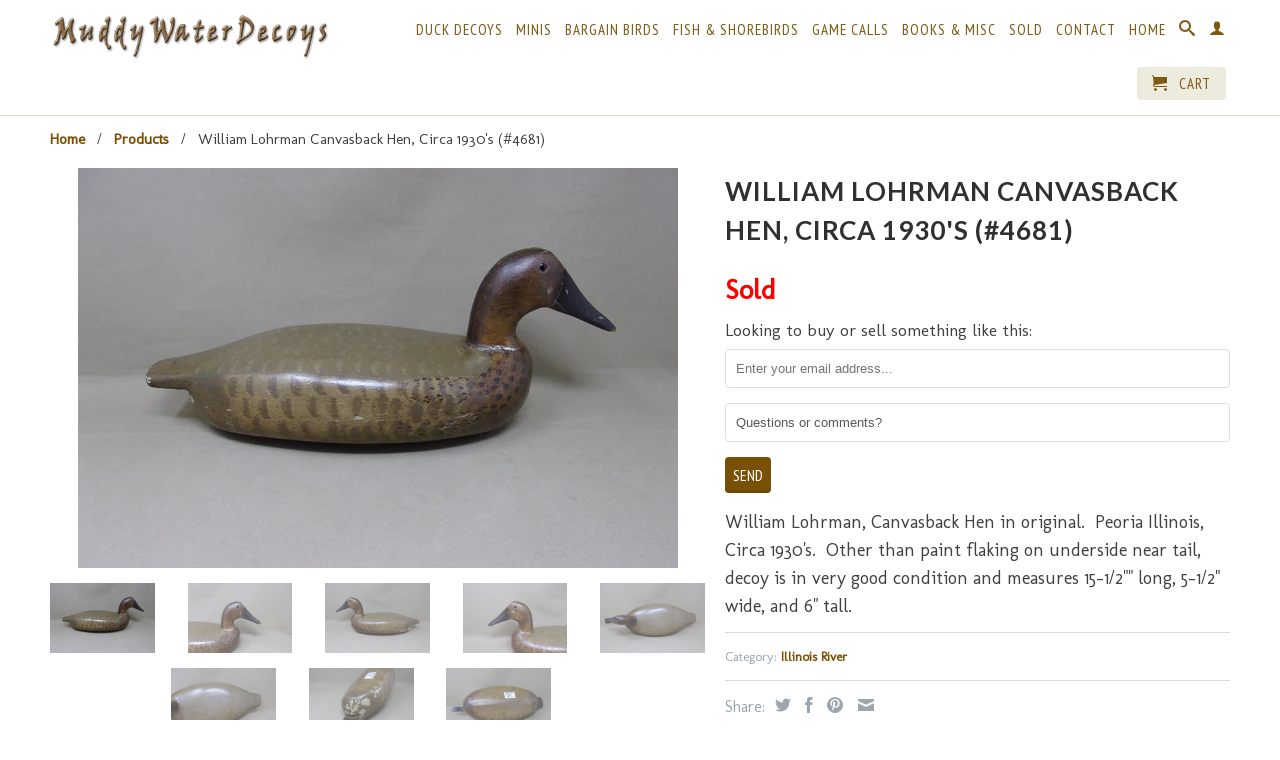

--- FILE ---
content_type: text/html; charset=utf-8
request_url: https://www.muddywaterdecoys.com/products/william-lohrman-canvasback-hen-circa-1930s-4681
body_size: 16881
content:
<!DOCTYPE html>
<!--[if lt IE 7 ]><html class="ie ie6" lang="en"> <![endif]-->
<!--[if IE 7 ]><html class="ie ie7" lang="en"> <![endif]-->
<!--[if IE 8 ]><html class="ie ie8" lang="en"> <![endif]-->
<!--[if (gte IE 9)|!(IE)]><!--><html lang="en"> <!--<![endif]-->
  <head>
    <meta charset="utf-8">
    <meta http-equiv="cleartype" content="on">
    <meta name="robots" content="index,follow">
      
           
    <title>William Lohrman Canvasback Hen, Circa 1930&#39;s (#4681) - Muddy Water Decoys</title>
    
    
      <meta name="description" content="William Lohrman, Canvasback Hen in original.  Peoria Illinois, Circa 1930&#39;s.  Other than paint flaking on underside near tail, decoy is in very good condition and measures 15-1/2&quot;&quot; long, 5-1/2&quot; wide, and 6&quot; tall." />
    

    

<meta name="author" content="Muddy Water Decoys">
<meta property="og:url" content="https://www.muddywaterdecoys.com/products/william-lohrman-canvasback-hen-circa-1930s-4681">
<meta property="og:site_name" content="Muddy Water Decoys">


  <meta property="og:type" content="product">
  <meta property="og:title" content="William Lohrman Canvasback Hen, Circa 1930&#39;s (#4681)">
  
  <meta property="og:image" content="http://www.muddywaterdecoys.com/cdn/shop/products/4681aLohrmanHenCanvasback_850WEBNOV20_grande.jpg?v=1608089681">
  <meta property="og:image:secure_url" content="https://www.muddywaterdecoys.com/cdn/shop/products/4681aLohrmanHenCanvasback_850WEBNOV20_grande.jpg?v=1608089681">
  
  <meta property="og:image" content="http://www.muddywaterdecoys.com/cdn/shop/products/4681b_grande.jpg?v=1608089679">
  <meta property="og:image:secure_url" content="https://www.muddywaterdecoys.com/cdn/shop/products/4681b_grande.jpg?v=1608089679">
  
  <meta property="og:image" content="http://www.muddywaterdecoys.com/cdn/shop/products/4681c_grande.jpg?v=1608089552">
  <meta property="og:image:secure_url" content="https://www.muddywaterdecoys.com/cdn/shop/products/4681c_grande.jpg?v=1608089552">
  
  <meta property="og:price:amount" content="850.00">
  <meta property="og:price:currency" content="USD">
  
    
  
    
  
    
  
    
  
    
  
    
  
    
  
    
    


  <meta property="og:description" content="William Lohrman, Canvasback Hen in original.  Peoria Illinois, Circa 1930&#39;s.  Other than paint flaking on underside near tail, decoy is in very good condition and measures 15-1/2&quot;&quot; long, 5-1/2&quot; wide, and 6&quot; tall.">





  <meta name="twitter:site" content="@shopify">


  <meta name="twitter:card" content="product">
  <meta name="twitter:title" content="William Lohrman Canvasback Hen, Circa 1930's (#4681)">
  <meta name="twitter:description" content="William Lohrman, Canvasback Hen in original.  Peoria Illinois, Circa 1930&#39;s.  Other than paint flaking on underside near tail, decoy is in very good condition and measures 15-1/2&quot;&quot; long, 5-1/2&quot; wide, and 6&quot; tall.">
  <meta name="twitter:image" content="https://www.muddywaterdecoys.com/cdn/shop/products/4681aLohrmanHenCanvasback_850WEBNOV20_medium.jpg?v=1608089681">
  <meta name="twitter:image:width" content="240">
  <meta name="twitter:image:height" content="240">
  <meta name="twitter:label1" content="Price">
  <meta name="twitter:data1" content="$850.00 USD">
  
  <meta name="twitter:label2" content="Brand">
  <meta name="twitter:data2" content="Muddy Water Decoys">
  


    
    

    <!-- Mobile Specific Metas -->
    <meta name="HandheldFriendly" content="True">
    <meta name="MobileOptimized" content="320">
    <meta name="viewport" content="width=device-width, initial-scale=1, maximum-scale=1"> 

    <!-- Stylesheets -->
    <link href="//www.muddywaterdecoys.com/cdn/shop/t/17/assets/styles.css?v=123833873725186570441729275615" rel="stylesheet" type="text/css" media="all" />
    <link href="//www.muddywaterdecoys.com/cdn/shop/t/17/assets/custom.scss.css?v=14936421966435161891729275607" rel="stylesheet" type="text/css" media="all" />
    
    <!--[if lte IE 9]>
      <link href="//www.muddywaterdecoys.com/cdn/shop/t/17/assets/ie.css?v=16370617434440559491729273630" rel="stylesheet" type="text/css" media="all" />
    <![endif]-->
    <!--[if lte IE 7]>
      <script src="//www.muddywaterdecoys.com/cdn/shop/t/17/assets/lte-ie7.js?v=163036231798125265921729273630" type="text/javascript"></script>
    <![endif]-->

    <!-- Icons -->
    <link rel="shortcut icon" type="image/x-icon" href="//www.muddywaterdecoys.com/cdn/shop/t/17/assets/favicon.png?v=58541735099764514601729273630">
    <link rel="canonical" href="https://www.muddywaterdecoys.com/products/william-lohrman-canvasback-hen-circa-1930s-4681" />

    <!-- Custom Fonts -->
    <link href="//fonts.googleapis.com/css?family=.|Lato:light,normal,bold|Lato:light,normal,bold|PT+Sans+Narrow:light,normal,bold|Molengo:light,normal,bold" rel="stylesheet" type="text/css" />
    
    

    <!-- jQuery and jQuery fallback -->
    <script src="//ajax.googleapis.com/ajax/libs/jquery/1.11.1/jquery.min.js"></script>
    <script>window.jQuery || document.write("<script src='//www.muddywaterdecoys.com/cdn/shop/t/17/assets/jquery.min.js?v=134162713284037891001729273630'>\x3C/script>")</script>
    <script src="//www.muddywaterdecoys.com/cdn/shop/t/17/assets/app.js?v=129748635474073372291729273630" type="text/javascript"></script>
    <script src="//www.muddywaterdecoys.com/cdn/shop/t/17/assets/cloudzoom.js?v=107713603792937751881729273630" type="text/javascript"></script>
    <script src="//www.muddywaterdecoys.com/cdn/shopifycloud/storefront/assets/themes_support/option_selection-b017cd28.js" type="text/javascript"></script>        
    <script>window.performance && window.performance.mark && window.performance.mark('shopify.content_for_header.start');</script><meta id="shopify-digital-wallet" name="shopify-digital-wallet" content="/15256376/digital_wallets/dialog">
<meta name="shopify-checkout-api-token" content="4d930ad7907da3ca5c61b74453c38a95">
<meta id="in-context-paypal-metadata" data-shop-id="15256376" data-venmo-supported="false" data-environment="production" data-locale="en_US" data-paypal-v4="true" data-currency="USD">
<link rel="alternate" type="application/json+oembed" href="https://www.muddywaterdecoys.com/products/william-lohrman-canvasback-hen-circa-1930s-4681.oembed">
<script async="async" src="/checkouts/internal/preloads.js?locale=en-US"></script>
<link rel="preconnect" href="https://shop.app" crossorigin="anonymous">
<script async="async" src="https://shop.app/checkouts/internal/preloads.js?locale=en-US&shop_id=15256376" crossorigin="anonymous"></script>
<script id="apple-pay-shop-capabilities" type="application/json">{"shopId":15256376,"countryCode":"US","currencyCode":"USD","merchantCapabilities":["supports3DS"],"merchantId":"gid:\/\/shopify\/Shop\/15256376","merchantName":"Muddy Water Decoys","requiredBillingContactFields":["postalAddress","email"],"requiredShippingContactFields":["postalAddress","email"],"shippingType":"shipping","supportedNetworks":["visa","masterCard","amex","discover","elo","jcb"],"total":{"type":"pending","label":"Muddy Water Decoys","amount":"1.00"},"shopifyPaymentsEnabled":true,"supportsSubscriptions":true}</script>
<script id="shopify-features" type="application/json">{"accessToken":"4d930ad7907da3ca5c61b74453c38a95","betas":["rich-media-storefront-analytics"],"domain":"www.muddywaterdecoys.com","predictiveSearch":true,"shopId":15256376,"locale":"en"}</script>
<script>var Shopify = Shopify || {};
Shopify.shop = "muddy-water-decoys.myshopify.com";
Shopify.locale = "en";
Shopify.currency = {"active":"USD","rate":"1.0"};
Shopify.country = "US";
Shopify.theme = {"name":"Add logo to header on mobile 10\/18\/2024","id":172478857538,"schema_name":null,"schema_version":null,"theme_store_id":null,"role":"main"};
Shopify.theme.handle = "null";
Shopify.theme.style = {"id":null,"handle":null};
Shopify.cdnHost = "www.muddywaterdecoys.com/cdn";
Shopify.routes = Shopify.routes || {};
Shopify.routes.root = "/";</script>
<script type="module">!function(o){(o.Shopify=o.Shopify||{}).modules=!0}(window);</script>
<script>!function(o){function n(){var o=[];function n(){o.push(Array.prototype.slice.apply(arguments))}return n.q=o,n}var t=o.Shopify=o.Shopify||{};t.loadFeatures=n(),t.autoloadFeatures=n()}(window);</script>
<script>
  window.ShopifyPay = window.ShopifyPay || {};
  window.ShopifyPay.apiHost = "shop.app\/pay";
  window.ShopifyPay.redirectState = null;
</script>
<script id="shop-js-analytics" type="application/json">{"pageType":"product"}</script>
<script defer="defer" async type="module" src="//www.muddywaterdecoys.com/cdn/shopifycloud/shop-js/modules/v2/client.init-shop-cart-sync_BN7fPSNr.en.esm.js"></script>
<script defer="defer" async type="module" src="//www.muddywaterdecoys.com/cdn/shopifycloud/shop-js/modules/v2/chunk.common_Cbph3Kss.esm.js"></script>
<script defer="defer" async type="module" src="//www.muddywaterdecoys.com/cdn/shopifycloud/shop-js/modules/v2/chunk.modal_DKumMAJ1.esm.js"></script>
<script type="module">
  await import("//www.muddywaterdecoys.com/cdn/shopifycloud/shop-js/modules/v2/client.init-shop-cart-sync_BN7fPSNr.en.esm.js");
await import("//www.muddywaterdecoys.com/cdn/shopifycloud/shop-js/modules/v2/chunk.common_Cbph3Kss.esm.js");
await import("//www.muddywaterdecoys.com/cdn/shopifycloud/shop-js/modules/v2/chunk.modal_DKumMAJ1.esm.js");

  window.Shopify.SignInWithShop?.initShopCartSync?.({"fedCMEnabled":true,"windoidEnabled":true});

</script>
<script>
  window.Shopify = window.Shopify || {};
  if (!window.Shopify.featureAssets) window.Shopify.featureAssets = {};
  window.Shopify.featureAssets['shop-js'] = {"shop-cart-sync":["modules/v2/client.shop-cart-sync_CJVUk8Jm.en.esm.js","modules/v2/chunk.common_Cbph3Kss.esm.js","modules/v2/chunk.modal_DKumMAJ1.esm.js"],"init-fed-cm":["modules/v2/client.init-fed-cm_7Fvt41F4.en.esm.js","modules/v2/chunk.common_Cbph3Kss.esm.js","modules/v2/chunk.modal_DKumMAJ1.esm.js"],"init-shop-email-lookup-coordinator":["modules/v2/client.init-shop-email-lookup-coordinator_Cc088_bR.en.esm.js","modules/v2/chunk.common_Cbph3Kss.esm.js","modules/v2/chunk.modal_DKumMAJ1.esm.js"],"init-windoid":["modules/v2/client.init-windoid_hPopwJRj.en.esm.js","modules/v2/chunk.common_Cbph3Kss.esm.js","modules/v2/chunk.modal_DKumMAJ1.esm.js"],"shop-button":["modules/v2/client.shop-button_B0jaPSNF.en.esm.js","modules/v2/chunk.common_Cbph3Kss.esm.js","modules/v2/chunk.modal_DKumMAJ1.esm.js"],"shop-cash-offers":["modules/v2/client.shop-cash-offers_DPIskqss.en.esm.js","modules/v2/chunk.common_Cbph3Kss.esm.js","modules/v2/chunk.modal_DKumMAJ1.esm.js"],"shop-toast-manager":["modules/v2/client.shop-toast-manager_CK7RT69O.en.esm.js","modules/v2/chunk.common_Cbph3Kss.esm.js","modules/v2/chunk.modal_DKumMAJ1.esm.js"],"init-shop-cart-sync":["modules/v2/client.init-shop-cart-sync_BN7fPSNr.en.esm.js","modules/v2/chunk.common_Cbph3Kss.esm.js","modules/v2/chunk.modal_DKumMAJ1.esm.js"],"init-customer-accounts-sign-up":["modules/v2/client.init-customer-accounts-sign-up_CfPf4CXf.en.esm.js","modules/v2/client.shop-login-button_DeIztwXF.en.esm.js","modules/v2/chunk.common_Cbph3Kss.esm.js","modules/v2/chunk.modal_DKumMAJ1.esm.js"],"pay-button":["modules/v2/client.pay-button_CgIwFSYN.en.esm.js","modules/v2/chunk.common_Cbph3Kss.esm.js","modules/v2/chunk.modal_DKumMAJ1.esm.js"],"init-customer-accounts":["modules/v2/client.init-customer-accounts_DQ3x16JI.en.esm.js","modules/v2/client.shop-login-button_DeIztwXF.en.esm.js","modules/v2/chunk.common_Cbph3Kss.esm.js","modules/v2/chunk.modal_DKumMAJ1.esm.js"],"avatar":["modules/v2/client.avatar_BTnouDA3.en.esm.js"],"init-shop-for-new-customer-accounts":["modules/v2/client.init-shop-for-new-customer-accounts_CsZy_esa.en.esm.js","modules/v2/client.shop-login-button_DeIztwXF.en.esm.js","modules/v2/chunk.common_Cbph3Kss.esm.js","modules/v2/chunk.modal_DKumMAJ1.esm.js"],"shop-follow-button":["modules/v2/client.shop-follow-button_BRMJjgGd.en.esm.js","modules/v2/chunk.common_Cbph3Kss.esm.js","modules/v2/chunk.modal_DKumMAJ1.esm.js"],"checkout-modal":["modules/v2/client.checkout-modal_B9Drz_yf.en.esm.js","modules/v2/chunk.common_Cbph3Kss.esm.js","modules/v2/chunk.modal_DKumMAJ1.esm.js"],"shop-login-button":["modules/v2/client.shop-login-button_DeIztwXF.en.esm.js","modules/v2/chunk.common_Cbph3Kss.esm.js","modules/v2/chunk.modal_DKumMAJ1.esm.js"],"lead-capture":["modules/v2/client.lead-capture_DXYzFM3R.en.esm.js","modules/v2/chunk.common_Cbph3Kss.esm.js","modules/v2/chunk.modal_DKumMAJ1.esm.js"],"shop-login":["modules/v2/client.shop-login_CA5pJqmO.en.esm.js","modules/v2/chunk.common_Cbph3Kss.esm.js","modules/v2/chunk.modal_DKumMAJ1.esm.js"],"payment-terms":["modules/v2/client.payment-terms_BxzfvcZJ.en.esm.js","modules/v2/chunk.common_Cbph3Kss.esm.js","modules/v2/chunk.modal_DKumMAJ1.esm.js"]};
</script>
<script>(function() {
  var isLoaded = false;
  function asyncLoad() {
    if (isLoaded) return;
    isLoaded = true;
    var urls = ["\/\/livesearch.okasconcepts.com\/js\/livesearch.init.min.js?v=2\u0026shop=muddy-water-decoys.myshopify.com","\/\/shopify.privy.com\/widget.js?shop=muddy-water-decoys.myshopify.com","\/\/sumo-shopify.com\/apps\/shopify\/sumome-plugin\/js\/sumome.js?siteID=3f532500cde9190027b45600180af000c5414000d3cf0300dafb5e00f9747f00\u0026shopId=15256376\u0026login=62532d29081c7e118cddf10f43c5a6c655084240\u0026shop=muddy-water-decoys.myshopify.com"];
    for (var i = 0; i < urls.length; i++) {
      var s = document.createElement('script');
      s.type = 'text/javascript';
      s.async = true;
      s.src = urls[i];
      var x = document.getElementsByTagName('script')[0];
      x.parentNode.insertBefore(s, x);
    }
  };
  if(window.attachEvent) {
    window.attachEvent('onload', asyncLoad);
  } else {
    window.addEventListener('load', asyncLoad, false);
  }
})();</script>
<script id="__st">var __st={"a":15256376,"offset":-21600,"reqid":"a8ca2198-f965-4e7a-86d5-249d83e6d30c-1769903453","pageurl":"www.muddywaterdecoys.com\/products\/william-lohrman-canvasback-hen-circa-1930s-4681","u":"7cee14451d30","p":"product","rtyp":"product","rid":6114957689030};</script>
<script>window.ShopifyPaypalV4VisibilityTracking = true;</script>
<script id="captcha-bootstrap">!function(){'use strict';const t='contact',e='account',n='new_comment',o=[[t,t],['blogs',n],['comments',n],[t,'customer']],c=[[e,'customer_login'],[e,'guest_login'],[e,'recover_customer_password'],[e,'create_customer']],r=t=>t.map((([t,e])=>`form[action*='/${t}']:not([data-nocaptcha='true']) input[name='form_type'][value='${e}']`)).join(','),a=t=>()=>t?[...document.querySelectorAll(t)].map((t=>t.form)):[];function s(){const t=[...o],e=r(t);return a(e)}const i='password',u='form_key',d=['recaptcha-v3-token','g-recaptcha-response','h-captcha-response',i],f=()=>{try{return window.sessionStorage}catch{return}},m='__shopify_v',_=t=>t.elements[u];function p(t,e,n=!1){try{const o=window.sessionStorage,c=JSON.parse(o.getItem(e)),{data:r}=function(t){const{data:e,action:n}=t;return t[m]||n?{data:e,action:n}:{data:t,action:n}}(c);for(const[e,n]of Object.entries(r))t.elements[e]&&(t.elements[e].value=n);n&&o.removeItem(e)}catch(o){console.error('form repopulation failed',{error:o})}}const l='form_type',E='cptcha';function T(t){t.dataset[E]=!0}const w=window,h=w.document,L='Shopify',v='ce_forms',y='captcha';let A=!1;((t,e)=>{const n=(g='f06e6c50-85a8-45c8-87d0-21a2b65856fe',I='https://cdn.shopify.com/shopifycloud/storefront-forms-hcaptcha/ce_storefront_forms_captcha_hcaptcha.v1.5.2.iife.js',D={infoText:'Protected by hCaptcha',privacyText:'Privacy',termsText:'Terms'},(t,e,n)=>{const o=w[L][v],c=o.bindForm;if(c)return c(t,g,e,D).then(n);var r;o.q.push([[t,g,e,D],n]),r=I,A||(h.body.append(Object.assign(h.createElement('script'),{id:'captcha-provider',async:!0,src:r})),A=!0)});var g,I,D;w[L]=w[L]||{},w[L][v]=w[L][v]||{},w[L][v].q=[],w[L][y]=w[L][y]||{},w[L][y].protect=function(t,e){n(t,void 0,e),T(t)},Object.freeze(w[L][y]),function(t,e,n,w,h,L){const[v,y,A,g]=function(t,e,n){const i=e?o:[],u=t?c:[],d=[...i,...u],f=r(d),m=r(i),_=r(d.filter((([t,e])=>n.includes(e))));return[a(f),a(m),a(_),s()]}(w,h,L),I=t=>{const e=t.target;return e instanceof HTMLFormElement?e:e&&e.form},D=t=>v().includes(t);t.addEventListener('submit',(t=>{const e=I(t);if(!e)return;const n=D(e)&&!e.dataset.hcaptchaBound&&!e.dataset.recaptchaBound,o=_(e),c=g().includes(e)&&(!o||!o.value);(n||c)&&t.preventDefault(),c&&!n&&(function(t){try{if(!f())return;!function(t){const e=f();if(!e)return;const n=_(t);if(!n)return;const o=n.value;o&&e.removeItem(o)}(t);const e=Array.from(Array(32),(()=>Math.random().toString(36)[2])).join('');!function(t,e){_(t)||t.append(Object.assign(document.createElement('input'),{type:'hidden',name:u})),t.elements[u].value=e}(t,e),function(t,e){const n=f();if(!n)return;const o=[...t.querySelectorAll(`input[type='${i}']`)].map((({name:t})=>t)),c=[...d,...o],r={};for(const[a,s]of new FormData(t).entries())c.includes(a)||(r[a]=s);n.setItem(e,JSON.stringify({[m]:1,action:t.action,data:r}))}(t,e)}catch(e){console.error('failed to persist form',e)}}(e),e.submit())}));const S=(t,e)=>{t&&!t.dataset[E]&&(n(t,e.some((e=>e===t))),T(t))};for(const o of['focusin','change'])t.addEventListener(o,(t=>{const e=I(t);D(e)&&S(e,y())}));const B=e.get('form_key'),M=e.get(l),P=B&&M;t.addEventListener('DOMContentLoaded',(()=>{const t=y();if(P)for(const e of t)e.elements[l].value===M&&p(e,B);[...new Set([...A(),...v().filter((t=>'true'===t.dataset.shopifyCaptcha))])].forEach((e=>S(e,t)))}))}(h,new URLSearchParams(w.location.search),n,t,e,['guest_login'])})(!0,!0)}();</script>
<script integrity="sha256-4kQ18oKyAcykRKYeNunJcIwy7WH5gtpwJnB7kiuLZ1E=" data-source-attribution="shopify.loadfeatures" defer="defer" src="//www.muddywaterdecoys.com/cdn/shopifycloud/storefront/assets/storefront/load_feature-a0a9edcb.js" crossorigin="anonymous"></script>
<script crossorigin="anonymous" defer="defer" src="//www.muddywaterdecoys.com/cdn/shopifycloud/storefront/assets/shopify_pay/storefront-65b4c6d7.js?v=20250812"></script>
<script data-source-attribution="shopify.dynamic_checkout.dynamic.init">var Shopify=Shopify||{};Shopify.PaymentButton=Shopify.PaymentButton||{isStorefrontPortableWallets:!0,init:function(){window.Shopify.PaymentButton.init=function(){};var t=document.createElement("script");t.src="https://www.muddywaterdecoys.com/cdn/shopifycloud/portable-wallets/latest/portable-wallets.en.js",t.type="module",document.head.appendChild(t)}};
</script>
<script data-source-attribution="shopify.dynamic_checkout.buyer_consent">
  function portableWalletsHideBuyerConsent(e){var t=document.getElementById("shopify-buyer-consent"),n=document.getElementById("shopify-subscription-policy-button");t&&n&&(t.classList.add("hidden"),t.setAttribute("aria-hidden","true"),n.removeEventListener("click",e))}function portableWalletsShowBuyerConsent(e){var t=document.getElementById("shopify-buyer-consent"),n=document.getElementById("shopify-subscription-policy-button");t&&n&&(t.classList.remove("hidden"),t.removeAttribute("aria-hidden"),n.addEventListener("click",e))}window.Shopify?.PaymentButton&&(window.Shopify.PaymentButton.hideBuyerConsent=portableWalletsHideBuyerConsent,window.Shopify.PaymentButton.showBuyerConsent=portableWalletsShowBuyerConsent);
</script>
<script data-source-attribution="shopify.dynamic_checkout.cart.bootstrap">document.addEventListener("DOMContentLoaded",(function(){function t(){return document.querySelector("shopify-accelerated-checkout-cart, shopify-accelerated-checkout")}if(t())Shopify.PaymentButton.init();else{new MutationObserver((function(e,n){t()&&(Shopify.PaymentButton.init(),n.disconnect())})).observe(document.body,{childList:!0,subtree:!0})}}));
</script>
<link id="shopify-accelerated-checkout-styles" rel="stylesheet" media="screen" href="https://www.muddywaterdecoys.com/cdn/shopifycloud/portable-wallets/latest/accelerated-checkout-backwards-compat.css" crossorigin="anonymous">
<style id="shopify-accelerated-checkout-cart">
        #shopify-buyer-consent {
  margin-top: 1em;
  display: inline-block;
  width: 100%;
}

#shopify-buyer-consent.hidden {
  display: none;
}

#shopify-subscription-policy-button {
  background: none;
  border: none;
  padding: 0;
  text-decoration: underline;
  font-size: inherit;
  cursor: pointer;
}

#shopify-subscription-policy-button::before {
  box-shadow: none;
}

      </style>

<script>window.performance && window.performance.mark && window.performance.mark('shopify.content_for_header.end');</script>
    
    
    <!-- Global site tag (gtag.js) - Google AdWords: 802330954 -->
    <script async src="https://www.googletagmanager.com/gtag/js?id=AW-802330954"></script>
    <script>
      window.dataLayer = window.dataLayer || [];
      function gtag(){dataLayer.push(arguments);}
      gtag('js', new Date());

      gtag('config', 'AW-802330954');
    </script>
    
    
    


  
<link href="https://monorail-edge.shopifysvc.com" rel="dns-prefetch">
<script>(function(){if ("sendBeacon" in navigator && "performance" in window) {try {var session_token_from_headers = performance.getEntriesByType('navigation')[0].serverTiming.find(x => x.name == '_s').description;} catch {var session_token_from_headers = undefined;}var session_cookie_matches = document.cookie.match(/_shopify_s=([^;]*)/);var session_token_from_cookie = session_cookie_matches && session_cookie_matches.length === 2 ? session_cookie_matches[1] : "";var session_token = session_token_from_headers || session_token_from_cookie || "";function handle_abandonment_event(e) {var entries = performance.getEntries().filter(function(entry) {return /monorail-edge.shopifysvc.com/.test(entry.name);});if (!window.abandonment_tracked && entries.length === 0) {window.abandonment_tracked = true;var currentMs = Date.now();var navigation_start = performance.timing.navigationStart;var payload = {shop_id: 15256376,url: window.location.href,navigation_start,duration: currentMs - navigation_start,session_token,page_type: "product"};window.navigator.sendBeacon("https://monorail-edge.shopifysvc.com/v1/produce", JSON.stringify({schema_id: "online_store_buyer_site_abandonment/1.1",payload: payload,metadata: {event_created_at_ms: currentMs,event_sent_at_ms: currentMs}}));}}window.addEventListener('pagehide', handle_abandonment_event);}}());</script>
<script id="web-pixels-manager-setup">(function e(e,d,r,n,o){if(void 0===o&&(o={}),!Boolean(null===(a=null===(i=window.Shopify)||void 0===i?void 0:i.analytics)||void 0===a?void 0:a.replayQueue)){var i,a;window.Shopify=window.Shopify||{};var t=window.Shopify;t.analytics=t.analytics||{};var s=t.analytics;s.replayQueue=[],s.publish=function(e,d,r){return s.replayQueue.push([e,d,r]),!0};try{self.performance.mark("wpm:start")}catch(e){}var l=function(){var e={modern:/Edge?\/(1{2}[4-9]|1[2-9]\d|[2-9]\d{2}|\d{4,})\.\d+(\.\d+|)|Firefox\/(1{2}[4-9]|1[2-9]\d|[2-9]\d{2}|\d{4,})\.\d+(\.\d+|)|Chrom(ium|e)\/(9{2}|\d{3,})\.\d+(\.\d+|)|(Maci|X1{2}).+ Version\/(15\.\d+|(1[6-9]|[2-9]\d|\d{3,})\.\d+)([,.]\d+|)( \(\w+\)|)( Mobile\/\w+|) Safari\/|Chrome.+OPR\/(9{2}|\d{3,})\.\d+\.\d+|(CPU[ +]OS|iPhone[ +]OS|CPU[ +]iPhone|CPU IPhone OS|CPU iPad OS)[ +]+(15[._]\d+|(1[6-9]|[2-9]\d|\d{3,})[._]\d+)([._]\d+|)|Android:?[ /-](13[3-9]|1[4-9]\d|[2-9]\d{2}|\d{4,})(\.\d+|)(\.\d+|)|Android.+Firefox\/(13[5-9]|1[4-9]\d|[2-9]\d{2}|\d{4,})\.\d+(\.\d+|)|Android.+Chrom(ium|e)\/(13[3-9]|1[4-9]\d|[2-9]\d{2}|\d{4,})\.\d+(\.\d+|)|SamsungBrowser\/([2-9]\d|\d{3,})\.\d+/,legacy:/Edge?\/(1[6-9]|[2-9]\d|\d{3,})\.\d+(\.\d+|)|Firefox\/(5[4-9]|[6-9]\d|\d{3,})\.\d+(\.\d+|)|Chrom(ium|e)\/(5[1-9]|[6-9]\d|\d{3,})\.\d+(\.\d+|)([\d.]+$|.*Safari\/(?![\d.]+ Edge\/[\d.]+$))|(Maci|X1{2}).+ Version\/(10\.\d+|(1[1-9]|[2-9]\d|\d{3,})\.\d+)([,.]\d+|)( \(\w+\)|)( Mobile\/\w+|) Safari\/|Chrome.+OPR\/(3[89]|[4-9]\d|\d{3,})\.\d+\.\d+|(CPU[ +]OS|iPhone[ +]OS|CPU[ +]iPhone|CPU IPhone OS|CPU iPad OS)[ +]+(10[._]\d+|(1[1-9]|[2-9]\d|\d{3,})[._]\d+)([._]\d+|)|Android:?[ /-](13[3-9]|1[4-9]\d|[2-9]\d{2}|\d{4,})(\.\d+|)(\.\d+|)|Mobile Safari.+OPR\/([89]\d|\d{3,})\.\d+\.\d+|Android.+Firefox\/(13[5-9]|1[4-9]\d|[2-9]\d{2}|\d{4,})\.\d+(\.\d+|)|Android.+Chrom(ium|e)\/(13[3-9]|1[4-9]\d|[2-9]\d{2}|\d{4,})\.\d+(\.\d+|)|Android.+(UC? ?Browser|UCWEB|U3)[ /]?(15\.([5-9]|\d{2,})|(1[6-9]|[2-9]\d|\d{3,})\.\d+)\.\d+|SamsungBrowser\/(5\.\d+|([6-9]|\d{2,})\.\d+)|Android.+MQ{2}Browser\/(14(\.(9|\d{2,})|)|(1[5-9]|[2-9]\d|\d{3,})(\.\d+|))(\.\d+|)|K[Aa][Ii]OS\/(3\.\d+|([4-9]|\d{2,})\.\d+)(\.\d+|)/},d=e.modern,r=e.legacy,n=navigator.userAgent;return n.match(d)?"modern":n.match(r)?"legacy":"unknown"}(),u="modern"===l?"modern":"legacy",c=(null!=n?n:{modern:"",legacy:""})[u],f=function(e){return[e.baseUrl,"/wpm","/b",e.hashVersion,"modern"===e.buildTarget?"m":"l",".js"].join("")}({baseUrl:d,hashVersion:r,buildTarget:u}),m=function(e){var d=e.version,r=e.bundleTarget,n=e.surface,o=e.pageUrl,i=e.monorailEndpoint;return{emit:function(e){var a=e.status,t=e.errorMsg,s=(new Date).getTime(),l=JSON.stringify({metadata:{event_sent_at_ms:s},events:[{schema_id:"web_pixels_manager_load/3.1",payload:{version:d,bundle_target:r,page_url:o,status:a,surface:n,error_msg:t},metadata:{event_created_at_ms:s}}]});if(!i)return console&&console.warn&&console.warn("[Web Pixels Manager] No Monorail endpoint provided, skipping logging."),!1;try{return self.navigator.sendBeacon.bind(self.navigator)(i,l)}catch(e){}var u=new XMLHttpRequest;try{return u.open("POST",i,!0),u.setRequestHeader("Content-Type","text/plain"),u.send(l),!0}catch(e){return console&&console.warn&&console.warn("[Web Pixels Manager] Got an unhandled error while logging to Monorail."),!1}}}}({version:r,bundleTarget:l,surface:e.surface,pageUrl:self.location.href,monorailEndpoint:e.monorailEndpoint});try{o.browserTarget=l,function(e){var d=e.src,r=e.async,n=void 0===r||r,o=e.onload,i=e.onerror,a=e.sri,t=e.scriptDataAttributes,s=void 0===t?{}:t,l=document.createElement("script"),u=document.querySelector("head"),c=document.querySelector("body");if(l.async=n,l.src=d,a&&(l.integrity=a,l.crossOrigin="anonymous"),s)for(var f in s)if(Object.prototype.hasOwnProperty.call(s,f))try{l.dataset[f]=s[f]}catch(e){}if(o&&l.addEventListener("load",o),i&&l.addEventListener("error",i),u)u.appendChild(l);else{if(!c)throw new Error("Did not find a head or body element to append the script");c.appendChild(l)}}({src:f,async:!0,onload:function(){if(!function(){var e,d;return Boolean(null===(d=null===(e=window.Shopify)||void 0===e?void 0:e.analytics)||void 0===d?void 0:d.initialized)}()){var d=window.webPixelsManager.init(e)||void 0;if(d){var r=window.Shopify.analytics;r.replayQueue.forEach((function(e){var r=e[0],n=e[1],o=e[2];d.publishCustomEvent(r,n,o)})),r.replayQueue=[],r.publish=d.publishCustomEvent,r.visitor=d.visitor,r.initialized=!0}}},onerror:function(){return m.emit({status:"failed",errorMsg:"".concat(f," has failed to load")})},sri:function(e){var d=/^sha384-[A-Za-z0-9+/=]+$/;return"string"==typeof e&&d.test(e)}(c)?c:"",scriptDataAttributes:o}),m.emit({status:"loading"})}catch(e){m.emit({status:"failed",errorMsg:(null==e?void 0:e.message)||"Unknown error"})}}})({shopId: 15256376,storefrontBaseUrl: "https://www.muddywaterdecoys.com",extensionsBaseUrl: "https://extensions.shopifycdn.com/cdn/shopifycloud/web-pixels-manager",monorailEndpoint: "https://monorail-edge.shopifysvc.com/unstable/produce_batch",surface: "storefront-renderer",enabledBetaFlags: ["2dca8a86"],webPixelsConfigList: [{"id":"748618050","configuration":"{\"config\":\"{\\\"pixel_id\\\":\\\"G-L3RVFJP307\\\",\\\"gtag_events\\\":[{\\\"type\\\":\\\"purchase\\\",\\\"action_label\\\":\\\"G-L3RVFJP307\\\"},{\\\"type\\\":\\\"page_view\\\",\\\"action_label\\\":\\\"G-L3RVFJP307\\\"},{\\\"type\\\":\\\"view_item\\\",\\\"action_label\\\":\\\"G-L3RVFJP307\\\"},{\\\"type\\\":\\\"search\\\",\\\"action_label\\\":\\\"G-L3RVFJP307\\\"},{\\\"type\\\":\\\"add_to_cart\\\",\\\"action_label\\\":\\\"G-L3RVFJP307\\\"},{\\\"type\\\":\\\"begin_checkout\\\",\\\"action_label\\\":\\\"G-L3RVFJP307\\\"},{\\\"type\\\":\\\"add_payment_info\\\",\\\"action_label\\\":\\\"G-L3RVFJP307\\\"}],\\\"enable_monitoring_mode\\\":false}\"}","eventPayloadVersion":"v1","runtimeContext":"OPEN","scriptVersion":"b2a88bafab3e21179ed38636efcd8a93","type":"APP","apiClientId":1780363,"privacyPurposes":[],"dataSharingAdjustments":{"protectedCustomerApprovalScopes":["read_customer_address","read_customer_email","read_customer_name","read_customer_personal_data","read_customer_phone"]}},{"id":"143130946","eventPayloadVersion":"v1","runtimeContext":"LAX","scriptVersion":"1","type":"CUSTOM","privacyPurposes":["ANALYTICS"],"name":"Google Analytics tag (migrated)"},{"id":"shopify-app-pixel","configuration":"{}","eventPayloadVersion":"v1","runtimeContext":"STRICT","scriptVersion":"0450","apiClientId":"shopify-pixel","type":"APP","privacyPurposes":["ANALYTICS","MARKETING"]},{"id":"shopify-custom-pixel","eventPayloadVersion":"v1","runtimeContext":"LAX","scriptVersion":"0450","apiClientId":"shopify-pixel","type":"CUSTOM","privacyPurposes":["ANALYTICS","MARKETING"]}],isMerchantRequest: false,initData: {"shop":{"name":"Muddy Water Decoys","paymentSettings":{"currencyCode":"USD"},"myshopifyDomain":"muddy-water-decoys.myshopify.com","countryCode":"US","storefrontUrl":"https:\/\/www.muddywaterdecoys.com"},"customer":null,"cart":null,"checkout":null,"productVariants":[{"price":{"amount":850.0,"currencyCode":"USD"},"product":{"title":"William Lohrman Canvasback Hen, Circa 1930's (#4681)","vendor":"Muddy Water Decoys","id":"6114957689030","untranslatedTitle":"William Lohrman Canvasback Hen, Circa 1930's (#4681)","url":"\/products\/william-lohrman-canvasback-hen-circa-1930s-4681","type":"Duck Decoys"},"id":"37683286606022","image":{"src":"\/\/www.muddywaterdecoys.com\/cdn\/shop\/products\/4681aLohrmanHenCanvasback_850WEBNOV20.jpg?v=1608089681"},"sku":"Nov20-4681","title":"Default Title","untranslatedTitle":"Default Title"}],"purchasingCompany":null},},"https://www.muddywaterdecoys.com/cdn","1d2a099fw23dfb22ep557258f5m7a2edbae",{"modern":"","legacy":""},{"shopId":"15256376","storefrontBaseUrl":"https:\/\/www.muddywaterdecoys.com","extensionBaseUrl":"https:\/\/extensions.shopifycdn.com\/cdn\/shopifycloud\/web-pixels-manager","surface":"storefront-renderer","enabledBetaFlags":"[\"2dca8a86\"]","isMerchantRequest":"false","hashVersion":"1d2a099fw23dfb22ep557258f5m7a2edbae","publish":"custom","events":"[[\"page_viewed\",{}],[\"product_viewed\",{\"productVariant\":{\"price\":{\"amount\":850.0,\"currencyCode\":\"USD\"},\"product\":{\"title\":\"William Lohrman Canvasback Hen, Circa 1930's (#4681)\",\"vendor\":\"Muddy Water Decoys\",\"id\":\"6114957689030\",\"untranslatedTitle\":\"William Lohrman Canvasback Hen, Circa 1930's (#4681)\",\"url\":\"\/products\/william-lohrman-canvasback-hen-circa-1930s-4681\",\"type\":\"Duck Decoys\"},\"id\":\"37683286606022\",\"image\":{\"src\":\"\/\/www.muddywaterdecoys.com\/cdn\/shop\/products\/4681aLohrmanHenCanvasback_850WEBNOV20.jpg?v=1608089681\"},\"sku\":\"Nov20-4681\",\"title\":\"Default Title\",\"untranslatedTitle\":\"Default Title\"}}]]"});</script><script>
  window.ShopifyAnalytics = window.ShopifyAnalytics || {};
  window.ShopifyAnalytics.meta = window.ShopifyAnalytics.meta || {};
  window.ShopifyAnalytics.meta.currency = 'USD';
  var meta = {"product":{"id":6114957689030,"gid":"gid:\/\/shopify\/Product\/6114957689030","vendor":"Muddy Water Decoys","type":"Duck Decoys","handle":"william-lohrman-canvasback-hen-circa-1930s-4681","variants":[{"id":37683286606022,"price":85000,"name":"William Lohrman Canvasback Hen, Circa 1930's (#4681)","public_title":null,"sku":"Nov20-4681"}],"remote":false},"page":{"pageType":"product","resourceType":"product","resourceId":6114957689030,"requestId":"a8ca2198-f965-4e7a-86d5-249d83e6d30c-1769903453"}};
  for (var attr in meta) {
    window.ShopifyAnalytics.meta[attr] = meta[attr];
  }
</script>
<script class="analytics">
  (function () {
    var customDocumentWrite = function(content) {
      var jquery = null;

      if (window.jQuery) {
        jquery = window.jQuery;
      } else if (window.Checkout && window.Checkout.$) {
        jquery = window.Checkout.$;
      }

      if (jquery) {
        jquery('body').append(content);
      }
    };

    var hasLoggedConversion = function(token) {
      if (token) {
        return document.cookie.indexOf('loggedConversion=' + token) !== -1;
      }
      return false;
    }

    var setCookieIfConversion = function(token) {
      if (token) {
        var twoMonthsFromNow = new Date(Date.now());
        twoMonthsFromNow.setMonth(twoMonthsFromNow.getMonth() + 2);

        document.cookie = 'loggedConversion=' + token + '; expires=' + twoMonthsFromNow;
      }
    }

    var trekkie = window.ShopifyAnalytics.lib = window.trekkie = window.trekkie || [];
    if (trekkie.integrations) {
      return;
    }
    trekkie.methods = [
      'identify',
      'page',
      'ready',
      'track',
      'trackForm',
      'trackLink'
    ];
    trekkie.factory = function(method) {
      return function() {
        var args = Array.prototype.slice.call(arguments);
        args.unshift(method);
        trekkie.push(args);
        return trekkie;
      };
    };
    for (var i = 0; i < trekkie.methods.length; i++) {
      var key = trekkie.methods[i];
      trekkie[key] = trekkie.factory(key);
    }
    trekkie.load = function(config) {
      trekkie.config = config || {};
      trekkie.config.initialDocumentCookie = document.cookie;
      var first = document.getElementsByTagName('script')[0];
      var script = document.createElement('script');
      script.type = 'text/javascript';
      script.onerror = function(e) {
        var scriptFallback = document.createElement('script');
        scriptFallback.type = 'text/javascript';
        scriptFallback.onerror = function(error) {
                var Monorail = {
      produce: function produce(monorailDomain, schemaId, payload) {
        var currentMs = new Date().getTime();
        var event = {
          schema_id: schemaId,
          payload: payload,
          metadata: {
            event_created_at_ms: currentMs,
            event_sent_at_ms: currentMs
          }
        };
        return Monorail.sendRequest("https://" + monorailDomain + "/v1/produce", JSON.stringify(event));
      },
      sendRequest: function sendRequest(endpointUrl, payload) {
        // Try the sendBeacon API
        if (window && window.navigator && typeof window.navigator.sendBeacon === 'function' && typeof window.Blob === 'function' && !Monorail.isIos12()) {
          var blobData = new window.Blob([payload], {
            type: 'text/plain'
          });

          if (window.navigator.sendBeacon(endpointUrl, blobData)) {
            return true;
          } // sendBeacon was not successful

        } // XHR beacon

        var xhr = new XMLHttpRequest();

        try {
          xhr.open('POST', endpointUrl);
          xhr.setRequestHeader('Content-Type', 'text/plain');
          xhr.send(payload);
        } catch (e) {
          console.log(e);
        }

        return false;
      },
      isIos12: function isIos12() {
        return window.navigator.userAgent.lastIndexOf('iPhone; CPU iPhone OS 12_') !== -1 || window.navigator.userAgent.lastIndexOf('iPad; CPU OS 12_') !== -1;
      }
    };
    Monorail.produce('monorail-edge.shopifysvc.com',
      'trekkie_storefront_load_errors/1.1',
      {shop_id: 15256376,
      theme_id: 172478857538,
      app_name: "storefront",
      context_url: window.location.href,
      source_url: "//www.muddywaterdecoys.com/cdn/s/trekkie.storefront.c59ea00e0474b293ae6629561379568a2d7c4bba.min.js"});

        };
        scriptFallback.async = true;
        scriptFallback.src = '//www.muddywaterdecoys.com/cdn/s/trekkie.storefront.c59ea00e0474b293ae6629561379568a2d7c4bba.min.js';
        first.parentNode.insertBefore(scriptFallback, first);
      };
      script.async = true;
      script.src = '//www.muddywaterdecoys.com/cdn/s/trekkie.storefront.c59ea00e0474b293ae6629561379568a2d7c4bba.min.js';
      first.parentNode.insertBefore(script, first);
    };
    trekkie.load(
      {"Trekkie":{"appName":"storefront","development":false,"defaultAttributes":{"shopId":15256376,"isMerchantRequest":null,"themeId":172478857538,"themeCityHash":"9249659192398064392","contentLanguage":"en","currency":"USD","eventMetadataId":"d8e34618-9fbb-45a3-aea8-2fb4c8ce87cd"},"isServerSideCookieWritingEnabled":true,"monorailRegion":"shop_domain","enabledBetaFlags":["65f19447","b5387b81"]},"Session Attribution":{},"S2S":{"facebookCapiEnabled":false,"source":"trekkie-storefront-renderer","apiClientId":580111}}
    );

    var loaded = false;
    trekkie.ready(function() {
      if (loaded) return;
      loaded = true;

      window.ShopifyAnalytics.lib = window.trekkie;

      var originalDocumentWrite = document.write;
      document.write = customDocumentWrite;
      try { window.ShopifyAnalytics.merchantGoogleAnalytics.call(this); } catch(error) {};
      document.write = originalDocumentWrite;

      window.ShopifyAnalytics.lib.page(null,{"pageType":"product","resourceType":"product","resourceId":6114957689030,"requestId":"a8ca2198-f965-4e7a-86d5-249d83e6d30c-1769903453","shopifyEmitted":true});

      var match = window.location.pathname.match(/checkouts\/(.+)\/(thank_you|post_purchase)/)
      var token = match? match[1]: undefined;
      if (!hasLoggedConversion(token)) {
        setCookieIfConversion(token);
        window.ShopifyAnalytics.lib.track("Viewed Product",{"currency":"USD","variantId":37683286606022,"productId":6114957689030,"productGid":"gid:\/\/shopify\/Product\/6114957689030","name":"William Lohrman Canvasback Hen, Circa 1930's (#4681)","price":"850.00","sku":"Nov20-4681","brand":"Muddy Water Decoys","variant":null,"category":"Duck Decoys","nonInteraction":true,"remote":false},undefined,undefined,{"shopifyEmitted":true});
      window.ShopifyAnalytics.lib.track("monorail:\/\/trekkie_storefront_viewed_product\/1.1",{"currency":"USD","variantId":37683286606022,"productId":6114957689030,"productGid":"gid:\/\/shopify\/Product\/6114957689030","name":"William Lohrman Canvasback Hen, Circa 1930's (#4681)","price":"850.00","sku":"Nov20-4681","brand":"Muddy Water Decoys","variant":null,"category":"Duck Decoys","nonInteraction":true,"remote":false,"referer":"https:\/\/www.muddywaterdecoys.com\/products\/william-lohrman-canvasback-hen-circa-1930s-4681"});
      }
    });


        var eventsListenerScript = document.createElement('script');
        eventsListenerScript.async = true;
        eventsListenerScript.src = "//www.muddywaterdecoys.com/cdn/shopifycloud/storefront/assets/shop_events_listener-3da45d37.js";
        document.getElementsByTagName('head')[0].appendChild(eventsListenerScript);

})();</script>
  <script>
  if (!window.ga || (window.ga && typeof window.ga !== 'function')) {
    window.ga = function ga() {
      (window.ga.q = window.ga.q || []).push(arguments);
      if (window.Shopify && window.Shopify.analytics && typeof window.Shopify.analytics.publish === 'function') {
        window.Shopify.analytics.publish("ga_stub_called", {}, {sendTo: "google_osp_migration"});
      }
      console.error("Shopify's Google Analytics stub called with:", Array.from(arguments), "\nSee https://help.shopify.com/manual/promoting-marketing/pixels/pixel-migration#google for more information.");
    };
    if (window.Shopify && window.Shopify.analytics && typeof window.Shopify.analytics.publish === 'function') {
      window.Shopify.analytics.publish("ga_stub_initialized", {}, {sendTo: "google_osp_migration"});
    }
  }
</script>
<script
  defer
  src="https://www.muddywaterdecoys.com/cdn/shopifycloud/perf-kit/shopify-perf-kit-3.1.0.min.js"
  data-application="storefront-renderer"
  data-shop-id="15256376"
  data-render-region="gcp-us-central1"
  data-page-type="product"
  data-theme-instance-id="172478857538"
  data-theme-name=""
  data-theme-version=""
  data-monorail-region="shop_domain"
  data-resource-timing-sampling-rate="10"
  data-shs="true"
  data-shs-beacon="true"
  data-shs-export-with-fetch="true"
  data-shs-logs-sample-rate="1"
  data-shs-beacon-endpoint="https://www.muddywaterdecoys.com/api/collect"
></script>
</head>
  <body class="product">
    <div>
      <div id="header" class="mm-fixed-top">
        <a href="#nav" class="icon-menu"> <span>Menu</span></a>
        <a class="mobile-logo" href="/">
          <img src="//www.muddywaterdecoys.com/cdn/shop/t/17/assets/logo.png?v=131087686694576503991729273630" alt="Muddy Water Decoys" data-src="//www.muddywaterdecoys.com/cdn/shop/t/17/assets/logo.png?v=131087686694576503991729273630"  />
        </a>
        <a href="#cart" class="icon-cart right"> <span>Cart</span></a>
      </div>
      
      <div class="hidden">
        <div id="nav">
          <ul>
            
              
                <li ><a href="/collections/duck-decoys" title="Duck Decoys">Duck Decoys</a></li>
              
            
              
                <li ><a href="/collections/miniatures" title="Minis">Minis</a></li>
              
            
              
                <li ><a href="/collections/bargain-birds" title="Bargain Birds">Bargain Birds</a></li>
              
            
              
                <li ><a href="/collections/spearing-decoys-and-shorebirds" title="Fish & Shorebirds">Fish & Shorebirds</a></li>
              
            
              
                <li ><a href="/collections/game-calls" title="Game Calls">Game Calls</a></li>
              
            
              
                <li ><a href="/collections/books-and-misc" title="Books & Misc">Books & Misc</a></li>
              
            
              
                <li ><a href="/collections/sold" title="Sold">Sold</a></li>
              
            
              
                <li ><a href="/pages/contact" title="Contact">Contact</a></li>
              
            
              
                <li ><a href="/" title="Home">Home</a></li>
              
            
            
              
                <li>
                  <a href="/account/login" id="customer_login_link">My Account</a>
                </li>
              
            
          </ul>
        </div> 
          
        <div id="cart">
          <ul>
            <li class="mm-subtitle"><a class="mm-subclose continue" href="#cart">Continue Shopping</a></li>

            
              <li class="Label">Your Cart is Empty</li>
            
          </ul>
        </div>
      </div>

      <div class="header mm-fixed-top header_bar">
        <div class="container"> 
          <div class="four columns logo">
            <a href="https://www.muddywaterdecoys.com" title="Muddy Water Decoys">
              
                <img src="//www.muddywaterdecoys.com/cdn/shop/t/17/assets/logo.png?v=131087686694576503991729273630" alt="Muddy Water Decoys" data-src="//www.muddywaterdecoys.com/cdn/shop/t/17/assets/logo.png?v=131087686694576503991729273630"  />
              
            </a>
          </div>

          <div class="twelve columns nav mobile_hidden">
            <ul class="menu">
              
                
                  <li><a href="/collections/duck-decoys" title="Duck Decoys" class="top-link ">Duck Decoys</a></li>
                
              
                
                  <li><a href="/collections/miniatures" title="Minis" class="top-link ">Minis</a></li>
                
              
                
                  <li><a href="/collections/bargain-birds" title="Bargain Birds" class="top-link ">Bargain Birds</a></li>
                
              
                
                  <li><a href="/collections/spearing-decoys-and-shorebirds" title="Fish & Shorebirds" class="top-link ">Fish & Shorebirds</a></li>
                
              
                
                  <li><a href="/collections/game-calls" title="Game Calls" class="top-link ">Game Calls</a></li>
                
              
                
                  <li><a href="/collections/books-and-misc" title="Books & Misc" class="top-link ">Books & Misc</a></li>
                
              
                
                  <li><a href="/collections/sold" title="Sold" class="top-link ">Sold</a></li>
                
              
                
                  <li><a href="/pages/contact" title="Contact" class="top-link ">Contact</a></li>
                
              
                
                  <li><a href="/" title="Home" class="top-link ">Home</a></li>
                
              
            
              
                <li>
                  <a href="/search" title="Search" class="icon-search" id="search-toggle"></a>
                </li>
              
              
              
              
                <li>
                  <a href="/account" title="My Account " class="icon-user"></a>
                </li>
              
              
              <li>
                <a href="#cart" class="icon-cart cart-button"> <span>Cart</span></a>
              </li>
            </ul>
          </div>
        </div>
      </div>


      
        <div class="container main content"> 
      

      

      
        <div class="sixteen columns">
  <div class="clearfix breadcrumb">
    <div class="right mobile_hidden">
      

      
    </div>

    <div class="breadcrumb_text">
      <span itemscope itemtype="http://data-vocabulary.org/Breadcrumb"><a href="https://www.muddywaterdecoys.com" title="Muddy Water Decoys" itemprop="url"><span itemprop="title">Home</span></a></span> 
      &nbsp; / &nbsp;
      <span itemscope itemtype="http://data-vocabulary.org/Breadcrumb">
        
          <a href="/collections/all" title="Products">Products</a>     
        
      </span>
      &nbsp; / &nbsp; 
      William Lohrman Canvasback Hen, Circa 1930's (#4681)
    </div>
  </div>
</div>


  <div class="sixteen columns" itemscope itemtype="http://data-vocabulary.org/Product">
    <div id="product-6114957689030">



	<div class="section product_section clearfix">
	  
  	              
       <div class="nine columns alpha">
         

<div class="flexslider product_gallery product_slider" id="product-6114957689030-gallery">
  <ul class="slides">
    
      <li data-thumb="//www.muddywaterdecoys.com/cdn/shop/products/4681aLohrmanHenCanvasback_850WEBNOV20_grande.jpg?v=1608089681" data-title="William Lohrman Canvasback Hen, Circa 1930&#39;s (#4681)">
        
          <a href="//www.muddywaterdecoys.com/cdn/shop/products/4681aLohrmanHenCanvasback_850WEBNOV20.jpg?v=1608089681" class="fancybox" data-fancybox-group="6114957689030" title="William Lohrman Canvasback Hen, Circa 1930&#39;s (#4681)">
            <img src="//www.muddywaterdecoys.com/cdn/shop/t/17/assets/loader.gif?v=32214334698962166541729273630" data-src="//www.muddywaterdecoys.com/cdn/shop/products/4681aLohrmanHenCanvasback_850WEBNOV20_grande.jpg?v=1608089681" data-src-retina="//www.muddywaterdecoys.com/cdn/shop/products/4681aLohrmanHenCanvasback_850WEBNOV20_1024x1024.jpg?v=1608089681" alt="William Lohrman Canvasback Hen, Circa 1930&#39;s (#4681)" data-index="0" data-image-id="23001771409606" data-cloudzoom="zoomImage: '//www.muddywaterdecoys.com/cdn/shop/products/4681aLohrmanHenCanvasback_850WEBNOV20.jpg?v=1608089681', tintColor: '#ffffff', zoomPosition: 'inside', zoomOffsetX: 0, hoverIntentDelay: 100, touchStartDelay: 250, startMagnification: 3" class="cloudzoom featured_image" />
          </a>
        
      </li>
    
      <li data-thumb="//www.muddywaterdecoys.com/cdn/shop/products/4681b_grande.jpg?v=1608089679" data-title="William Lohrman Canvasback Hen, Circa 1930&#39;s (#4681)">
        
          <a href="//www.muddywaterdecoys.com/cdn/shop/products/4681b.jpg?v=1608089679" class="fancybox" data-fancybox-group="6114957689030" title="William Lohrman Canvasback Hen, Circa 1930&#39;s (#4681)">
            <img src="//www.muddywaterdecoys.com/cdn/shop/t/17/assets/loader.gif?v=32214334698962166541729273630" data-src="//www.muddywaterdecoys.com/cdn/shop/products/4681b_grande.jpg?v=1608089679" data-src-retina="//www.muddywaterdecoys.com/cdn/shop/products/4681b_1024x1024.jpg?v=1608089679" alt="William Lohrman Canvasback Hen, Circa 1930&#39;s (#4681)" data-index="1" data-image-id="23001771212998" data-cloudzoom="zoomImage: '//www.muddywaterdecoys.com/cdn/shop/products/4681b.jpg?v=1608089679', tintColor: '#ffffff', zoomPosition: 'inside', zoomOffsetX: 0, hoverIntentDelay: 100, touchStartDelay: 250, startMagnification: 3" class="cloudzoom " />
          </a>
        
      </li>
    
      <li data-thumb="//www.muddywaterdecoys.com/cdn/shop/products/4681c_grande.jpg?v=1608089552" data-title="William Lohrman Canvasback Hen, Circa 1930&#39;s (#4681)">
        
          <a href="//www.muddywaterdecoys.com/cdn/shop/products/4681c.jpg?v=1608089552" class="fancybox" data-fancybox-group="6114957689030" title="William Lohrman Canvasback Hen, Circa 1930&#39;s (#4681)">
            <img src="//www.muddywaterdecoys.com/cdn/shop/t/17/assets/loader.gif?v=32214334698962166541729273630" data-src="//www.muddywaterdecoys.com/cdn/shop/products/4681c_grande.jpg?v=1608089552" data-src-retina="//www.muddywaterdecoys.com/cdn/shop/products/4681c_1024x1024.jpg?v=1608089552" alt="William Lohrman Canvasback Hen, Circa 1930&#39;s (#4681)" data-index="2" data-image-id="23001771278534" data-cloudzoom="zoomImage: '//www.muddywaterdecoys.com/cdn/shop/products/4681c.jpg?v=1608089552', tintColor: '#ffffff', zoomPosition: 'inside', zoomOffsetX: 0, hoverIntentDelay: 100, touchStartDelay: 250, startMagnification: 3" class="cloudzoom " />
          </a>
        
      </li>
    
      <li data-thumb="//www.muddywaterdecoys.com/cdn/shop/products/4681d_grande.jpg?v=1608089552" data-title="William Lohrman Canvasback Hen, Circa 1930&#39;s (#4681)">
        
          <a href="//www.muddywaterdecoys.com/cdn/shop/products/4681d.jpg?v=1608089552" class="fancybox" data-fancybox-group="6114957689030" title="William Lohrman Canvasback Hen, Circa 1930&#39;s (#4681)">
            <img src="//www.muddywaterdecoys.com/cdn/shop/t/17/assets/loader.gif?v=32214334698962166541729273630" data-src="//www.muddywaterdecoys.com/cdn/shop/products/4681d_grande.jpg?v=1608089552" data-src-retina="//www.muddywaterdecoys.com/cdn/shop/products/4681d_1024x1024.jpg?v=1608089552" alt="William Lohrman Canvasback Hen, Circa 1930&#39;s (#4681)" data-index="3" data-image-id="23001771573446" data-cloudzoom="zoomImage: '//www.muddywaterdecoys.com/cdn/shop/products/4681d.jpg?v=1608089552', tintColor: '#ffffff', zoomPosition: 'inside', zoomOffsetX: 0, hoverIntentDelay: 100, touchStartDelay: 250, startMagnification: 3" class="cloudzoom " />
          </a>
        
      </li>
    
      <li data-thumb="//www.muddywaterdecoys.com/cdn/shop/products/4681e_grande.jpg?v=1608089554" data-title="William Lohrman Canvasback Hen, Circa 1930&#39;s (#4681)">
        
          <a href="//www.muddywaterdecoys.com/cdn/shop/products/4681e.jpg?v=1608089554" class="fancybox" data-fancybox-group="6114957689030" title="William Lohrman Canvasback Hen, Circa 1930&#39;s (#4681)">
            <img src="//www.muddywaterdecoys.com/cdn/shop/t/17/assets/loader.gif?v=32214334698962166541729273630" data-src="//www.muddywaterdecoys.com/cdn/shop/products/4681e_grande.jpg?v=1608089554" data-src-retina="//www.muddywaterdecoys.com/cdn/shop/products/4681e_1024x1024.jpg?v=1608089554" alt="William Lohrman Canvasback Hen, Circa 1930&#39;s (#4681)" data-index="4" data-image-id="23001771147462" data-cloudzoom="zoomImage: '//www.muddywaterdecoys.com/cdn/shop/products/4681e.jpg?v=1608089554', tintColor: '#ffffff', zoomPosition: 'inside', zoomOffsetX: 0, hoverIntentDelay: 100, touchStartDelay: 250, startMagnification: 3" class="cloudzoom " />
          </a>
        
      </li>
    
      <li data-thumb="//www.muddywaterdecoys.com/cdn/shop/products/4681f_grande.jpg?v=1608089416" data-title="William Lohrman Canvasback Hen, Circa 1930&#39;s (#4681)">
        
          <a href="//www.muddywaterdecoys.com/cdn/shop/products/4681f.jpg?v=1608089416" class="fancybox" data-fancybox-group="6114957689030" title="William Lohrman Canvasback Hen, Circa 1930&#39;s (#4681)">
            <img src="//www.muddywaterdecoys.com/cdn/shop/t/17/assets/loader.gif?v=32214334698962166541729273630" data-src="//www.muddywaterdecoys.com/cdn/shop/products/4681f_grande.jpg?v=1608089416" data-src-retina="//www.muddywaterdecoys.com/cdn/shop/products/4681f_1024x1024.jpg?v=1608089416" alt="William Lohrman Canvasback Hen, Circa 1930&#39;s (#4681)" data-index="5" data-image-id="23001771540678" data-cloudzoom="zoomImage: '//www.muddywaterdecoys.com/cdn/shop/products/4681f.jpg?v=1608089416', tintColor: '#ffffff', zoomPosition: 'inside', zoomOffsetX: 0, hoverIntentDelay: 100, touchStartDelay: 250, startMagnification: 3" class="cloudzoom " />
          </a>
        
      </li>
    
      <li data-thumb="//www.muddywaterdecoys.com/cdn/shop/products/4681g_grande.jpg?v=1608089414" data-title="William Lohrman Canvasback Hen, Circa 1930&#39;s (#4681)">
        
          <a href="//www.muddywaterdecoys.com/cdn/shop/products/4681g.jpg?v=1608089414" class="fancybox" data-fancybox-group="6114957689030" title="William Lohrman Canvasback Hen, Circa 1930&#39;s (#4681)">
            <img src="//www.muddywaterdecoys.com/cdn/shop/t/17/assets/loader.gif?v=32214334698962166541729273630" data-src="//www.muddywaterdecoys.com/cdn/shop/products/4681g_grande.jpg?v=1608089414" data-src-retina="//www.muddywaterdecoys.com/cdn/shop/products/4681g_1024x1024.jpg?v=1608089414" alt="William Lohrman Canvasback Hen, Circa 1930&#39;s (#4681)" data-index="6" data-image-id="23001771245766" data-cloudzoom="zoomImage: '//www.muddywaterdecoys.com/cdn/shop/products/4681g.jpg?v=1608089414', tintColor: '#ffffff', zoomPosition: 'inside', zoomOffsetX: 0, hoverIntentDelay: 100, touchStartDelay: 250, startMagnification: 3" class="cloudzoom " />
          </a>
        
      </li>
    
      <li data-thumb="//www.muddywaterdecoys.com/cdn/shop/products/4681h_grande.jpg?v=1608089415" data-title="William Lohrman Canvasback Hen, Circa 1930&#39;s (#4681)">
        
          <a href="//www.muddywaterdecoys.com/cdn/shop/products/4681h.jpg?v=1608089415" class="fancybox" data-fancybox-group="6114957689030" title="William Lohrman Canvasback Hen, Circa 1930&#39;s (#4681)">
            <img src="//www.muddywaterdecoys.com/cdn/shop/t/17/assets/loader.gif?v=32214334698962166541729273630" data-src="//www.muddywaterdecoys.com/cdn/shop/products/4681h_grande.jpg?v=1608089415" data-src-retina="//www.muddywaterdecoys.com/cdn/shop/products/4681h_1024x1024.jpg?v=1608089415" alt="William Lohrman Canvasback Hen, Circa 1930&#39;s (#4681)" data-index="7" data-image-id="23001771180230" data-cloudzoom="zoomImage: '//www.muddywaterdecoys.com/cdn/shop/products/4681h.jpg?v=1608089415', tintColor: '#ffffff', zoomPosition: 'inside', zoomOffsetX: 0, hoverIntentDelay: 100, touchStartDelay: 250, startMagnification: 3" class="cloudzoom " />
          </a>
        
      </li>
    
  </ul>
</div>
        </div>
     

     <div class="seven columns omega">
       <h1 class="product_name" itemprop="name">William Lohrman Canvasback Hen, Circa 1930's (#4681)</h1>
       

      
      <p class="modal_price" itemprop="offerDetails" itemscope itemtype="http://data-vocabulary.org/Offer">
         <meta itemprop="currency" content="USD" />
         <meta itemprop="seller" content="Muddy Water Decoys" />
         <meta itemprop="availability" content="out_of_stock" />
         
         <span class="sold_out">Sold</span>
         <span itemprop="price" content="850.00" class="">
            <span class="current_price">
              
            </span>
         </span>
         <span class="was_price">
          
         </span>
      </p>
     
        
  <div class="notify_form" id="notify-form-6114957689030" >
    <form method="post" action="/contact#contact_form" id="contact_form" accept-charset="UTF-8" class="contact-form"><input type="hidden" name="form_type" value="contact" /><input type="hidden" name="utf8" value="✓" />
      
        <p>
          <label for="contact[email]">Looking to buy or sell something like this:</label>
          
          
            <input required type="email" name="contact[email]" id="contact[email]" placeholder="Enter your email address..." value="" />
          
          
          <input type="hidden" name="contact[subject]" value="Looking at William Lohrman Canvasback Hen, Circa 1930&#39;s (#4681) - https://www.muddywaterdecoys.com/products/william-lohrman-canvasback-hen-circa-1930s-4681" />
          <input type="text" name="contact[body]" value="Questions or comments?" />
          <input class="submit" type="submit" value="Send" style="margin-bottom:0px" />    
        </p>
      
    </form>
  </div>


       
         
          <div class="description" itemprop="description">
            <span data-mce-fragment="1">William Lohrman, Canvasback Hen in original.  Peoria Illinois, Circa 1930's.  Other than paint flaking on underside near tail, decoy is in very good condition and measures 15-1/2"" long, 5-1/2" wide, and 6" tall.</span>
          </div>
        
       

       

       

      
       <hr />
      
     
       <div class="meta">
         
       
         
            <p>
              
                
                  <span class="label">Category:</span> 
                

                
                  <span>
                    <a href="/collections/all/illinois-river" title="Products tagged Illinois River">Illinois River</a>
                  </span>
                 
              
            </p>
         
       
        
       </div>

        




  <hr />
  
<span class="social_buttons">
  Share: 

  

  

    <a href="https://twitter.com/intent/tweet?text=Check out William Lohrman Canvasback Hen, Circa 1930&#39;s (#4681) from @shopify: https://www.muddywaterdecoys.com/products/william-lohrman-canvasback-hen-circa-1930s-4681" target="_blank" class="icon-twitter" title="Share this on Twitter"></a>

    <a href="https://www.facebook.com/sharer/sharer.php?u=https://www.muddywaterdecoys.com/products/william-lohrman-canvasback-hen-circa-1930s-4681" target="_blank" class="icon-facebook" title="Share this on Facebook"></a>

    
      <a href="//pinterest.com/pin/create/button/?url=https://www.muddywaterdecoys.com/products/william-lohrman-canvasback-hen-circa-1930s-4681&amp;media=//www.muddywaterdecoys.com/cdn/shop/products/4681aLohrmanHenCanvasback_850WEBNOV20.jpg?v=1608089681&amp;description=William Lohrman Canvasback Hen, Circa 1930&#39;s (#4681) from Muddy Water Decoys" target="_blank" class="icon-pinterest" title="Share this on Pinterest"></a>&nbsp;
    

    <a href="mailto:?subject=Thought you might like William Lohrman Canvasback Hen, Circa 1930&#39;s (#4681)&amp;body=Hey, I was browsing Muddy Water Decoys and found William Lohrman Canvasback Hen, Circa 1930&#39;s (#4681). I wanted to share it with you.%0D%0A%0D%0Ahttps://www.muddywaterdecoys.com/products/william-lohrman-canvasback-hen-circa-1930s-4681" target="_blank" class="icon-mail" title="Email this to a friend"></a>
</span>



     
    </div>
    
    
  </div>

  
  </div>

  
    

    

    
      
    
      <br class="clear" />
      <br class="clear" />
      <h4 class="title center">Related Items</h4>

      
      
      
      






  
    

      
  <div class="four columns alpha thumbnail even">


  

  <a href="/products/crawdad-fish-spearing-decoy-8917h" title="Crawdad Fish Spearing Decoy (#8917H)">
    <div class="relative product_image">
      <img  src="//www.muddywaterdecoys.com/cdn/shop/t/17/assets/loader.gif?v=32214334698962166541729273630" data-src="//www.muddywaterdecoys.com/cdn/shop/files/8917Hacrawfishspearingdecoy3.5long_60webjan26_large.jpg?v=1769811429" data-src-retina="//www.muddywaterdecoys.com/cdn/shop/files/8917Hacrawfishspearingdecoy3.5long_60webjan26_grande.jpg?v=1769811429" alt="Crawdad Fish Spearing Decoy (#8917H)" />

      
      
        <span data-fancybox-href="#product-10225713283394" class="quick_shop action_button" data-gallery="product-10225713283394-gallery">
          + View/Buy
        </span>
      
      
    </div>

    <div class="info">            
      <span class="title">Crawdad Fish Spearing Decoy (#8917H)</span>
      <span class="price ">
        
          <span class="sold_out">Sold $60.00</span>
        
        
      </span>
    </div>
    
    
      
    
  </a>
</div>


  <div id="product-10225713283394" class="modal">
    <div class="container section" style="width: inherit">
      
      <div class="eight columns" style="padding-left: 15px">
        

<div class="flexslider product_gallery " id="product-10225713283394-gallery">
  <ul class="slides">
    
      <li data-thumb="//www.muddywaterdecoys.com/cdn/shop/files/8917Hacrawfishspearingdecoy3.5long_60webjan26_grande.jpg?v=1769811429" data-title="Crawdad Fish Spearing Decoy (#8917H)">
        
          <a href="//www.muddywaterdecoys.com/cdn/shop/files/8917Hacrawfishspearingdecoy3.5long_60webjan26.jpg?v=1769811429" class="fancybox" data-fancybox-group="10225713283394" title="Crawdad Fish Spearing Decoy (#8917H)">
            <img src="//www.muddywaterdecoys.com/cdn/shop/t/17/assets/loader.gif?v=32214334698962166541729273630" data-src="//www.muddywaterdecoys.com/cdn/shop/files/8917Hacrawfishspearingdecoy3.5long_60webjan26_grande.jpg?v=1769811429" data-src-retina="//www.muddywaterdecoys.com/cdn/shop/files/8917Hacrawfishspearingdecoy3.5long_60webjan26_1024x1024.jpg?v=1769811429" alt="Crawdad Fish Spearing Decoy (#8917H)" data-index="0" data-image-id="51469174145346" data-cloudzoom="zoomImage: '//www.muddywaterdecoys.com/cdn/shop/files/8917Hacrawfishspearingdecoy3.5long_60webjan26.jpg?v=1769811429', tintColor: '#ffffff', zoomPosition: 'inside', zoomOffsetX: 0, hoverIntentDelay: 100, touchStartDelay: 250, startMagnification: 3" class="cloudzoom featured_image" />
          </a>
        
      </li>
    
      <li data-thumb="//www.muddywaterdecoys.com/cdn/shop/files/8917Hb_grande.jpg?v=1769811429" data-title="Crawdad Fish Spearing Decoy (#8917H)">
        
          <a href="//www.muddywaterdecoys.com/cdn/shop/files/8917Hb.jpg?v=1769811429" class="fancybox" data-fancybox-group="10225713283394" title="Crawdad Fish Spearing Decoy (#8917H)">
            <img src="//www.muddywaterdecoys.com/cdn/shop/t/17/assets/loader.gif?v=32214334698962166541729273630" data-src="//www.muddywaterdecoys.com/cdn/shop/files/8917Hb_grande.jpg?v=1769811429" data-src-retina="//www.muddywaterdecoys.com/cdn/shop/files/8917Hb_1024x1024.jpg?v=1769811429" alt="Crawdad Fish Spearing Decoy (#8917H)" data-index="1" data-image-id="51469174178114" data-cloudzoom="zoomImage: '//www.muddywaterdecoys.com/cdn/shop/files/8917Hb.jpg?v=1769811429', tintColor: '#ffffff', zoomPosition: 'inside', zoomOffsetX: 0, hoverIntentDelay: 100, touchStartDelay: 250, startMagnification: 3" class="cloudzoom " />
          </a>
        
      </li>
    
      <li data-thumb="//www.muddywaterdecoys.com/cdn/shop/files/8917Hc_grande.jpg?v=1769811431" data-title="Crawdad Fish Spearing Decoy (#8917H)">
        
          <a href="//www.muddywaterdecoys.com/cdn/shop/files/8917Hc.jpg?v=1769811431" class="fancybox" data-fancybox-group="10225713283394" title="Crawdad Fish Spearing Decoy (#8917H)">
            <img src="//www.muddywaterdecoys.com/cdn/shop/t/17/assets/loader.gif?v=32214334698962166541729273630" data-src="//www.muddywaterdecoys.com/cdn/shop/files/8917Hc_grande.jpg?v=1769811431" data-src-retina="//www.muddywaterdecoys.com/cdn/shop/files/8917Hc_1024x1024.jpg?v=1769811431" alt="Crawdad Fish Spearing Decoy (#8917H)" data-index="2" data-image-id="51469174210882" data-cloudzoom="zoomImage: '//www.muddywaterdecoys.com/cdn/shop/files/8917Hc.jpg?v=1769811431', tintColor: '#ffffff', zoomPosition: 'inside', zoomOffsetX: 0, hoverIntentDelay: 100, touchStartDelay: 250, startMagnification: 3" class="cloudzoom " />
          </a>
        
      </li>
    
      <li data-thumb="//www.muddywaterdecoys.com/cdn/shop/files/8917Hd_grande.jpg?v=1769811430" data-title="Crawdad Fish Spearing Decoy (#8917H)">
        
          <a href="//www.muddywaterdecoys.com/cdn/shop/files/8917Hd.jpg?v=1769811430" class="fancybox" data-fancybox-group="10225713283394" title="Crawdad Fish Spearing Decoy (#8917H)">
            <img src="//www.muddywaterdecoys.com/cdn/shop/t/17/assets/loader.gif?v=32214334698962166541729273630" data-src="//www.muddywaterdecoys.com/cdn/shop/files/8917Hd_grande.jpg?v=1769811430" data-src-retina="//www.muddywaterdecoys.com/cdn/shop/files/8917Hd_1024x1024.jpg?v=1769811430" alt="Crawdad Fish Spearing Decoy (#8917H)" data-index="3" data-image-id="51469174243650" data-cloudzoom="zoomImage: '//www.muddywaterdecoys.com/cdn/shop/files/8917Hd.jpg?v=1769811430', tintColor: '#ffffff', zoomPosition: 'inside', zoomOffsetX: 0, hoverIntentDelay: 100, touchStartDelay: 250, startMagnification: 3" class="cloudzoom " />
          </a>
        
      </li>
    
      <li data-thumb="//www.muddywaterdecoys.com/cdn/shop/files/8917He_grande.jpg?v=1769811429" data-title="Crawdad Fish Spearing Decoy (#8917H)">
        
          <a href="//www.muddywaterdecoys.com/cdn/shop/files/8917He.jpg?v=1769811429" class="fancybox" data-fancybox-group="10225713283394" title="Crawdad Fish Spearing Decoy (#8917H)">
            <img src="//www.muddywaterdecoys.com/cdn/shop/t/17/assets/loader.gif?v=32214334698962166541729273630" data-src="//www.muddywaterdecoys.com/cdn/shop/files/8917He_grande.jpg?v=1769811429" data-src-retina="//www.muddywaterdecoys.com/cdn/shop/files/8917He_1024x1024.jpg?v=1769811429" alt="Crawdad Fish Spearing Decoy (#8917H)" data-index="4" data-image-id="51469174276418" data-cloudzoom="zoomImage: '//www.muddywaterdecoys.com/cdn/shop/files/8917He.jpg?v=1769811429', tintColor: '#ffffff', zoomPosition: 'inside', zoomOffsetX: 0, hoverIntentDelay: 100, touchStartDelay: 250, startMagnification: 3" class="cloudzoom " />
          </a>
        
      </li>
    
      <li data-thumb="//www.muddywaterdecoys.com/cdn/shop/files/8917Hf_grande.jpg?v=1769811429" data-title="Crawdad Fish Spearing Decoy (#8917H)">
        
          <a href="//www.muddywaterdecoys.com/cdn/shop/files/8917Hf.jpg?v=1769811429" class="fancybox" data-fancybox-group="10225713283394" title="Crawdad Fish Spearing Decoy (#8917H)">
            <img src="//www.muddywaterdecoys.com/cdn/shop/t/17/assets/loader.gif?v=32214334698962166541729273630" data-src="//www.muddywaterdecoys.com/cdn/shop/files/8917Hf_grande.jpg?v=1769811429" data-src-retina="//www.muddywaterdecoys.com/cdn/shop/files/8917Hf_1024x1024.jpg?v=1769811429" alt="Crawdad Fish Spearing Decoy (#8917H)" data-index="5" data-image-id="51469174309186" data-cloudzoom="zoomImage: '//www.muddywaterdecoys.com/cdn/shop/files/8917Hf.jpg?v=1769811429', tintColor: '#ffffff', zoomPosition: 'inside', zoomOffsetX: 0, hoverIntentDelay: 100, touchStartDelay: 250, startMagnification: 3" class="cloudzoom " />
          </a>
        
      </li>
    
  </ul>
</div>
      </div>
      
      <div class="six columns">
        <h3>Crawdad Fish Spearing Decoy (#8917H)</h3>

        <p class="modal_price">
          <span class="sold_out">Sold </span>
          <span class="current_price ">
            $60.00
          </span>
          <span class="was_price">
            
          </span>
        </p>

          
  <div class="notify_form" id="notify-form-10225713283394" >
    <form method="post" action="/contact#contact_form" id="contact_form" accept-charset="UTF-8" class="contact-form"><input type="hidden" name="form_type" value="contact" /><input type="hidden" name="utf8" value="✓" />
      
        <p>
          <label for="contact[email]">Looking to buy or sell something like this:</label>
          
          
            <input required type="email" name="contact[email]" id="contact[email]" placeholder="Enter your email address..." value="" />
          
          
          <input type="hidden" name="contact[subject]" value="Looking at Crawdad Fish Spearing Decoy (#8917H) - https://www.muddywaterdecoys.com/products/william-lohrman-canvasback-hen-circa-1930s-4681" />
          <input type="text" name="contact[body]" value="Questions or comments?" />
          <input class="submit" type="submit" value="Send" style="margin-bottom:0px" />    
        </p>
      
    </form>
  </div>


        
          
            <p>
              Crawdad Fish Spearing Decoy, unknown maker.  All original, metal arms, inletted lead weight on bottom, painted eyes, worn from use.  Measures 3-1/2" long, 3-1/2" wide, and 1/2" tall.
            </p>
          
          <p>
            <a href="/products/crawdad-fish-spearing-decoy-8917h" class="view_product_info" title="Crawdad Fish Spearing Decoy (#8917H)">View full product details &raquo;</a>
          </p>
          <hr />
        
        
        

        
      </div>
    </div>
  </div>


        
        
      
        
  
  


  
    

      
  <div class="four columns  thumbnail odd">


  

  <a href="/products/trutone-duck-call-p151" title="Trutone Duck Call (P151)">
    <div class="relative product_image">
      <img  src="//www.muddywaterdecoys.com/cdn/shop/t/17/assets/loader.gif?v=32214334698962166541729273630" data-src="//www.muddywaterdecoys.com/cdn/shop/files/P151aTrutoneduckcall_65webjan26_large.jpg?v=1769810773" data-src-retina="//www.muddywaterdecoys.com/cdn/shop/files/P151aTrutoneduckcall_65webjan26_grande.jpg?v=1769810773" alt="Trutone Duck Call (P151)" />

      
      
        <span data-fancybox-href="#product-10225709613378" class="quick_shop action_button" data-gallery="product-10225709613378-gallery">
          + View/Buy
        </span>
      
      
    </div>

    <div class="info">            
      <span class="title">Trutone Duck Call (P151)</span>
      <span class="price ">
        
          <span class="sold_out">Sold $65.00</span>
        
        
      </span>
    </div>
    
    
      
    
  </a>
</div>


  <div id="product-10225709613378" class="modal">
    <div class="container section" style="width: inherit">
      
      <div class="eight columns" style="padding-left: 15px">
        

<div class="flexslider product_gallery " id="product-10225709613378-gallery">
  <ul class="slides">
    
      <li data-thumb="//www.muddywaterdecoys.com/cdn/shop/files/P151aTrutoneduckcall_65webjan26_grande.jpg?v=1769810773" data-title="Trutone Duck Call (P151)">
        
          <a href="//www.muddywaterdecoys.com/cdn/shop/files/P151aTrutoneduckcall_65webjan26.jpg?v=1769810773" class="fancybox" data-fancybox-group="10225709613378" title="Trutone Duck Call (P151)">
            <img src="//www.muddywaterdecoys.com/cdn/shop/t/17/assets/loader.gif?v=32214334698962166541729273630" data-src="//www.muddywaterdecoys.com/cdn/shop/files/P151aTrutoneduckcall_65webjan26_grande.jpg?v=1769810773" data-src-retina="//www.muddywaterdecoys.com/cdn/shop/files/P151aTrutoneduckcall_65webjan26_1024x1024.jpg?v=1769810773" alt="Trutone Duck Call (P151)" data-index="0" data-image-id="51469162807618" data-cloudzoom="zoomImage: '//www.muddywaterdecoys.com/cdn/shop/files/P151aTrutoneduckcall_65webjan26.jpg?v=1769810773', tintColor: '#ffffff', zoomPosition: 'inside', zoomOffsetX: 0, hoverIntentDelay: 100, touchStartDelay: 250, startMagnification: 3" class="cloudzoom featured_image" />
          </a>
        
      </li>
    
      <li data-thumb="//www.muddywaterdecoys.com/cdn/shop/files/P151b_grande.jpg?v=1769810773" data-title="Trutone Duck Call (P151)">
        
          <a href="//www.muddywaterdecoys.com/cdn/shop/files/P151b.jpg?v=1769810773" class="fancybox" data-fancybox-group="10225709613378" title="Trutone Duck Call (P151)">
            <img src="//www.muddywaterdecoys.com/cdn/shop/t/17/assets/loader.gif?v=32214334698962166541729273630" data-src="//www.muddywaterdecoys.com/cdn/shop/files/P151b_grande.jpg?v=1769810773" data-src-retina="//www.muddywaterdecoys.com/cdn/shop/files/P151b_1024x1024.jpg?v=1769810773" alt="Trutone Duck Call (P151)" data-index="1" data-image-id="51469162840386" data-cloudzoom="zoomImage: '//www.muddywaterdecoys.com/cdn/shop/files/P151b.jpg?v=1769810773', tintColor: '#ffffff', zoomPosition: 'inside', zoomOffsetX: 0, hoverIntentDelay: 100, touchStartDelay: 250, startMagnification: 3" class="cloudzoom " />
          </a>
        
      </li>
    
      <li data-thumb="//www.muddywaterdecoys.com/cdn/shop/files/P151c_grande.jpg?v=1769810773" data-title="Trutone Duck Call (P151)">
        
          <a href="//www.muddywaterdecoys.com/cdn/shop/files/P151c.jpg?v=1769810773" class="fancybox" data-fancybox-group="10225709613378" title="Trutone Duck Call (P151)">
            <img src="//www.muddywaterdecoys.com/cdn/shop/t/17/assets/loader.gif?v=32214334698962166541729273630" data-src="//www.muddywaterdecoys.com/cdn/shop/files/P151c_grande.jpg?v=1769810773" data-src-retina="//www.muddywaterdecoys.com/cdn/shop/files/P151c_1024x1024.jpg?v=1769810773" alt="Trutone Duck Call (P151)" data-index="2" data-image-id="51469162873154" data-cloudzoom="zoomImage: '//www.muddywaterdecoys.com/cdn/shop/files/P151c.jpg?v=1769810773', tintColor: '#ffffff', zoomPosition: 'inside', zoomOffsetX: 0, hoverIntentDelay: 100, touchStartDelay: 250, startMagnification: 3" class="cloudzoom " />
          </a>
        
      </li>
    
      <li data-thumb="//www.muddywaterdecoys.com/cdn/shop/files/P151d_grande.jpg?v=1769810773" data-title="Trutone Duck Call (P151)">
        
          <a href="//www.muddywaterdecoys.com/cdn/shop/files/P151d.jpg?v=1769810773" class="fancybox" data-fancybox-group="10225709613378" title="Trutone Duck Call (P151)">
            <img src="//www.muddywaterdecoys.com/cdn/shop/t/17/assets/loader.gif?v=32214334698962166541729273630" data-src="//www.muddywaterdecoys.com/cdn/shop/files/P151d_grande.jpg?v=1769810773" data-src-retina="//www.muddywaterdecoys.com/cdn/shop/files/P151d_1024x1024.jpg?v=1769810773" alt="Trutone Duck Call (P151)" data-index="3" data-image-id="51469162905922" data-cloudzoom="zoomImage: '//www.muddywaterdecoys.com/cdn/shop/files/P151d.jpg?v=1769810773', tintColor: '#ffffff', zoomPosition: 'inside', zoomOffsetX: 0, hoverIntentDelay: 100, touchStartDelay: 250, startMagnification: 3" class="cloudzoom " />
          </a>
        
      </li>
    
      <li data-thumb="//www.muddywaterdecoys.com/cdn/shop/files/P151e_grande.jpg?v=1769810773" data-title="Trutone Duck Call (P151)">
        
          <a href="//www.muddywaterdecoys.com/cdn/shop/files/P151e.jpg?v=1769810773" class="fancybox" data-fancybox-group="10225709613378" title="Trutone Duck Call (P151)">
            <img src="//www.muddywaterdecoys.com/cdn/shop/t/17/assets/loader.gif?v=32214334698962166541729273630" data-src="//www.muddywaterdecoys.com/cdn/shop/files/P151e_grande.jpg?v=1769810773" data-src-retina="//www.muddywaterdecoys.com/cdn/shop/files/P151e_1024x1024.jpg?v=1769810773" alt="Trutone Duck Call (P151)" data-index="4" data-image-id="51469162938690" data-cloudzoom="zoomImage: '//www.muddywaterdecoys.com/cdn/shop/files/P151e.jpg?v=1769810773', tintColor: '#ffffff', zoomPosition: 'inside', zoomOffsetX: 0, hoverIntentDelay: 100, touchStartDelay: 250, startMagnification: 3" class="cloudzoom " />
          </a>
        
      </li>
    
      <li data-thumb="//www.muddywaterdecoys.com/cdn/shop/files/P151f_grande.jpg?v=1769810773" data-title="Trutone Duck Call (P151)">
        
          <a href="//www.muddywaterdecoys.com/cdn/shop/files/P151f.jpg?v=1769810773" class="fancybox" data-fancybox-group="10225709613378" title="Trutone Duck Call (P151)">
            <img src="//www.muddywaterdecoys.com/cdn/shop/t/17/assets/loader.gif?v=32214334698962166541729273630" data-src="//www.muddywaterdecoys.com/cdn/shop/files/P151f_grande.jpg?v=1769810773" data-src-retina="//www.muddywaterdecoys.com/cdn/shop/files/P151f_1024x1024.jpg?v=1769810773" alt="Trutone Duck Call (P151)" data-index="5" data-image-id="51469162971458" data-cloudzoom="zoomImage: '//www.muddywaterdecoys.com/cdn/shop/files/P151f.jpg?v=1769810773', tintColor: '#ffffff', zoomPosition: 'inside', zoomOffsetX: 0, hoverIntentDelay: 100, touchStartDelay: 250, startMagnification: 3" class="cloudzoom " />
          </a>
        
      </li>
    
      <li data-thumb="//www.muddywaterdecoys.com/cdn/shop/files/P151g_grande.jpg?v=1769810773" data-title="Trutone Duck Call (P151)">
        
          <a href="//www.muddywaterdecoys.com/cdn/shop/files/P151g.jpg?v=1769810773" class="fancybox" data-fancybox-group="10225709613378" title="Trutone Duck Call (P151)">
            <img src="//www.muddywaterdecoys.com/cdn/shop/t/17/assets/loader.gif?v=32214334698962166541729273630" data-src="//www.muddywaterdecoys.com/cdn/shop/files/P151g_grande.jpg?v=1769810773" data-src-retina="//www.muddywaterdecoys.com/cdn/shop/files/P151g_1024x1024.jpg?v=1769810773" alt="Trutone Duck Call (P151)" data-index="6" data-image-id="51469163004226" data-cloudzoom="zoomImage: '//www.muddywaterdecoys.com/cdn/shop/files/P151g.jpg?v=1769810773', tintColor: '#ffffff', zoomPosition: 'inside', zoomOffsetX: 0, hoverIntentDelay: 100, touchStartDelay: 250, startMagnification: 3" class="cloudzoom " />
          </a>
        
      </li>
    
      <li data-thumb="//www.muddywaterdecoys.com/cdn/shop/files/P151h_grande.jpg?v=1769810773" data-title="Trutone Duck Call (P151)">
        
          <a href="//www.muddywaterdecoys.com/cdn/shop/files/P151h.jpg?v=1769810773" class="fancybox" data-fancybox-group="10225709613378" title="Trutone Duck Call (P151)">
            <img src="//www.muddywaterdecoys.com/cdn/shop/t/17/assets/loader.gif?v=32214334698962166541729273630" data-src="//www.muddywaterdecoys.com/cdn/shop/files/P151h_grande.jpg?v=1769810773" data-src-retina="//www.muddywaterdecoys.com/cdn/shop/files/P151h_1024x1024.jpg?v=1769810773" alt="Trutone Duck Call (P151)" data-index="7" data-image-id="51469163036994" data-cloudzoom="zoomImage: '//www.muddywaterdecoys.com/cdn/shop/files/P151h.jpg?v=1769810773', tintColor: '#ffffff', zoomPosition: 'inside', zoomOffsetX: 0, hoverIntentDelay: 100, touchStartDelay: 250, startMagnification: 3" class="cloudzoom " />
          </a>
        
      </li>
    
      <li data-thumb="//www.muddywaterdecoys.com/cdn/shop/files/P151i_grande.jpg?v=1769810772" data-title="Trutone Duck Call (P151)">
        
          <a href="//www.muddywaterdecoys.com/cdn/shop/files/P151i.jpg?v=1769810772" class="fancybox" data-fancybox-group="10225709613378" title="Trutone Duck Call (P151)">
            <img src="//www.muddywaterdecoys.com/cdn/shop/t/17/assets/loader.gif?v=32214334698962166541729273630" data-src="//www.muddywaterdecoys.com/cdn/shop/files/P151i_grande.jpg?v=1769810772" data-src-retina="//www.muddywaterdecoys.com/cdn/shop/files/P151i_1024x1024.jpg?v=1769810772" alt="Trutone Duck Call (P151)" data-index="8" data-image-id="51469163069762" data-cloudzoom="zoomImage: '//www.muddywaterdecoys.com/cdn/shop/files/P151i.jpg?v=1769810772', tintColor: '#ffffff', zoomPosition: 'inside', zoomOffsetX: 0, hoverIntentDelay: 100, touchStartDelay: 250, startMagnification: 3" class="cloudzoom " />
          </a>
        
      </li>
    
      <li data-thumb="//www.muddywaterdecoys.com/cdn/shop/files/P151j_grande.jpg?v=1769810773" data-title="Trutone Duck Call (P151)">
        
          <a href="//www.muddywaterdecoys.com/cdn/shop/files/P151j.jpg?v=1769810773" class="fancybox" data-fancybox-group="10225709613378" title="Trutone Duck Call (P151)">
            <img src="//www.muddywaterdecoys.com/cdn/shop/t/17/assets/loader.gif?v=32214334698962166541729273630" data-src="//www.muddywaterdecoys.com/cdn/shop/files/P151j_grande.jpg?v=1769810773" data-src-retina="//www.muddywaterdecoys.com/cdn/shop/files/P151j_1024x1024.jpg?v=1769810773" alt="Trutone Duck Call (P151)" data-index="9" data-image-id="51469163102530" data-cloudzoom="zoomImage: '//www.muddywaterdecoys.com/cdn/shop/files/P151j.jpg?v=1769810773', tintColor: '#ffffff', zoomPosition: 'inside', zoomOffsetX: 0, hoverIntentDelay: 100, touchStartDelay: 250, startMagnification: 3" class="cloudzoom " />
          </a>
        
      </li>
    
  </ul>
</div>
      </div>
      
      <div class="six columns">
        <h3>Trutone Duck Call (P151)</h3>

        <p class="modal_price">
          <span class="sold_out">Sold </span>
          <span class="current_price ">
            $65.00
          </span>
          <span class="was_price">
            
          </span>
        </p>

          
  <div class="notify_form" id="notify-form-10225709613378" >
    <form method="post" action="/contact#contact_form" id="contact_form" accept-charset="UTF-8" class="contact-form"><input type="hidden" name="form_type" value="contact" /><input type="hidden" name="utf8" value="✓" />
      
        <p>
          <label for="contact[email]">Looking to buy or sell something like this:</label>
          
          
            <input required type="email" name="contact[email]" id="contact[email]" placeholder="Enter your email address..." value="" />
          
          
          <input type="hidden" name="contact[subject]" value="Looking at Trutone Duck Call (P151) - https://www.muddywaterdecoys.com/products/william-lohrman-canvasback-hen-circa-1930s-4681" />
          <input type="text" name="contact[body]" value="Questions or comments?" />
          <input class="submit" type="submit" value="Send" style="margin-bottom:0px" />    
        </p>
      
    </form>
  </div>


        
          
            <p>
              TruTone Wooden Duck Call, Oak Park, Illinois.  Call works, has minor wear from use, single metal reed, has the Tru Tone stamp on barrel. Measures 6-1/2" long.
            </p>
          
          <p>
            <a href="/products/trutone-duck-call-p151" class="view_product_info" title="Trutone Duck Call (P151)">View full product details &raquo;</a>
          </p>
          <hr />
        
        
        

        
      </div>
    </div>
  </div>


        
        
      
        
  
  


  
    

      
  <div class="four columns  thumbnail even">


  

  <a href="/products/joe-jaroski-mini-duck-call-q2-copy" title="Joe Jaroski Mini Duck Call (#Q2)">
    <div class="relative product_image">
      <img  src="//www.muddywaterdecoys.com/cdn/shop/t/17/assets/loader.gif?v=32214334698962166541729273630" data-src="//www.muddywaterdecoys.com/cdn/shop/files/Q2h_large.jpg?v=1695592352" data-src-retina="//www.muddywaterdecoys.com/cdn/shop/files/Q2h_grande.jpg?v=1695592352" alt="Joe Jaroski Mini Duck Call (#Q2)" />

      
      
        <span data-fancybox-href="#product-10212761436482" class="quick_shop action_button" data-gallery="product-10212761436482-gallery">
          + View/Buy
        </span>
      
      
    </div>

    <div class="info">            
      <span class="title">Joe Jaroski Mini Duck Call (#Q2)</span>
      <span class="price ">
        
          <span class="sold_out">Sold $110.00</span>
        
        
      </span>
    </div>
    
    
      
    
      
    
  </a>
</div>


  <div id="product-10212761436482" class="modal">
    <div class="container section" style="width: inherit">
      
      <div class="eight columns" style="padding-left: 15px">
        

<div class="flexslider product_gallery " id="product-10212761436482-gallery">
  <ul class="slides">
    
      <li data-thumb="//www.muddywaterdecoys.com/cdn/shop/files/Q2h_grande.jpg?v=1695592352" data-title="Joe Jaroski Mini Duck Call (#Q2)">
        
          <a href="//www.muddywaterdecoys.com/cdn/shop/files/Q2h.jpg?v=1695592352" class="fancybox" data-fancybox-group="10212761436482" title="Joe Jaroski Mini Duck Call (#Q2)">
            <img src="//www.muddywaterdecoys.com/cdn/shop/t/17/assets/loader.gif?v=32214334698962166541729273630" data-src="//www.muddywaterdecoys.com/cdn/shop/files/Q2h_grande.jpg?v=1695592352" data-src-retina="//www.muddywaterdecoys.com/cdn/shop/files/Q2h_1024x1024.jpg?v=1695592352" alt="Joe Jaroski Mini Duck Call (#Q2)" data-index="0" data-image-id="42799419490626" data-cloudzoom="zoomImage: '//www.muddywaterdecoys.com/cdn/shop/files/Q2h.jpg?v=1695592352', tintColor: '#ffffff', zoomPosition: 'inside', zoomOffsetX: 0, hoverIntentDelay: 100, touchStartDelay: 250, startMagnification: 3" class="cloudzoom featured_image" />
          </a>
        
      </li>
    
      <li data-thumb="//www.muddywaterdecoys.com/cdn/shop/files/Q2b_grande.jpg?v=1695592141" data-title="Joe Jaroski Mini Duck Call (#Q2)">
        
          <a href="//www.muddywaterdecoys.com/cdn/shop/files/Q2b.jpg?v=1695592141" class="fancybox" data-fancybox-group="10212761436482" title="Joe Jaroski Mini Duck Call (#Q2)">
            <img src="//www.muddywaterdecoys.com/cdn/shop/t/17/assets/loader.gif?v=32214334698962166541729273630" data-src="//www.muddywaterdecoys.com/cdn/shop/files/Q2b_grande.jpg?v=1695592141" data-src-retina="//www.muddywaterdecoys.com/cdn/shop/files/Q2b_1024x1024.jpg?v=1695592141" alt="Joe Jaroski Mini Duck Call (#Q2)" data-index="1" data-image-id="42799419621698" data-cloudzoom="zoomImage: '//www.muddywaterdecoys.com/cdn/shop/files/Q2b.jpg?v=1695592141', tintColor: '#ffffff', zoomPosition: 'inside', zoomOffsetX: 0, hoverIntentDelay: 100, touchStartDelay: 250, startMagnification: 3" class="cloudzoom " />
          </a>
        
      </li>
    
      <li data-thumb="//www.muddywaterdecoys.com/cdn/shop/files/Q2c_grande.jpg?v=1695592258" data-title="Joe Jaroski Mini Duck Call (#Q2)">
        
          <a href="//www.muddywaterdecoys.com/cdn/shop/files/Q2c.jpg?v=1695592258" class="fancybox" data-fancybox-group="10212761436482" title="Joe Jaroski Mini Duck Call (#Q2)">
            <img src="//www.muddywaterdecoys.com/cdn/shop/t/17/assets/loader.gif?v=32214334698962166541729273630" data-src="//www.muddywaterdecoys.com/cdn/shop/files/Q2c_grande.jpg?v=1695592258" data-src-retina="//www.muddywaterdecoys.com/cdn/shop/files/Q2c_1024x1024.jpg?v=1695592258" alt="Joe Jaroski Mini Duck Call (#Q2)" data-index="2" data-image-id="42799419654466" data-cloudzoom="zoomImage: '//www.muddywaterdecoys.com/cdn/shop/files/Q2c.jpg?v=1695592258', tintColor: '#ffffff', zoomPosition: 'inside', zoomOffsetX: 0, hoverIntentDelay: 100, touchStartDelay: 250, startMagnification: 3" class="cloudzoom " />
          </a>
        
      </li>
    
      <li data-thumb="//www.muddywaterdecoys.com/cdn/shop/files/Q2d_grande.jpg?v=1695592142" data-title="Joe Jaroski Mini Duck Call (#Q2)">
        
          <a href="//www.muddywaterdecoys.com/cdn/shop/files/Q2d.jpg?v=1695592142" class="fancybox" data-fancybox-group="10212761436482" title="Joe Jaroski Mini Duck Call (#Q2)">
            <img src="//www.muddywaterdecoys.com/cdn/shop/t/17/assets/loader.gif?v=32214334698962166541729273630" data-src="//www.muddywaterdecoys.com/cdn/shop/files/Q2d_grande.jpg?v=1695592142" data-src-retina="//www.muddywaterdecoys.com/cdn/shop/files/Q2d_1024x1024.jpg?v=1695592142" alt="Joe Jaroski Mini Duck Call (#Q2)" data-index="3" data-image-id="42799419752770" data-cloudzoom="zoomImage: '//www.muddywaterdecoys.com/cdn/shop/files/Q2d.jpg?v=1695592142', tintColor: '#ffffff', zoomPosition: 'inside', zoomOffsetX: 0, hoverIntentDelay: 100, touchStartDelay: 250, startMagnification: 3" class="cloudzoom " />
          </a>
        
      </li>
    
      <li data-thumb="//www.muddywaterdecoys.com/cdn/shop/files/Q2e_grande.jpg?v=1695592251" data-title="Joe Jaroski Mini Duck Call (#Q2)">
        
          <a href="//www.muddywaterdecoys.com/cdn/shop/files/Q2e.jpg?v=1695592251" class="fancybox" data-fancybox-group="10212761436482" title="Joe Jaroski Mini Duck Call (#Q2)">
            <img src="//www.muddywaterdecoys.com/cdn/shop/t/17/assets/loader.gif?v=32214334698962166541729273630" data-src="//www.muddywaterdecoys.com/cdn/shop/files/Q2e_grande.jpg?v=1695592251" data-src-retina="//www.muddywaterdecoys.com/cdn/shop/files/Q2e_1024x1024.jpg?v=1695592251" alt="Joe Jaroski Mini Duck Call (#Q2)" data-index="4" data-image-id="42799419720002" data-cloudzoom="zoomImage: '//www.muddywaterdecoys.com/cdn/shop/files/Q2e.jpg?v=1695592251', tintColor: '#ffffff', zoomPosition: 'inside', zoomOffsetX: 0, hoverIntentDelay: 100, touchStartDelay: 250, startMagnification: 3" class="cloudzoom " />
          </a>
        
      </li>
    
      <li data-thumb="//www.muddywaterdecoys.com/cdn/shop/files/Q2f_grande.jpg?v=1695592247" data-title="Joe Jaroski Mini Duck Call (#Q2)">
        
          <a href="//www.muddywaterdecoys.com/cdn/shop/files/Q2f.jpg?v=1695592247" class="fancybox" data-fancybox-group="10212761436482" title="Joe Jaroski Mini Duck Call (#Q2)">
            <img src="//www.muddywaterdecoys.com/cdn/shop/t/17/assets/loader.gif?v=32214334698962166541729273630" data-src="//www.muddywaterdecoys.com/cdn/shop/files/Q2f_grande.jpg?v=1695592247" data-src-retina="//www.muddywaterdecoys.com/cdn/shop/files/Q2f_1024x1024.jpg?v=1695592247" alt="Joe Jaroski Mini Duck Call (#Q2)" data-index="5" data-image-id="42799419523394" data-cloudzoom="zoomImage: '//www.muddywaterdecoys.com/cdn/shop/files/Q2f.jpg?v=1695592247', tintColor: '#ffffff', zoomPosition: 'inside', zoomOffsetX: 0, hoverIntentDelay: 100, touchStartDelay: 250, startMagnification: 3" class="cloudzoom " />
          </a>
        
      </li>
    
      <li data-thumb="//www.muddywaterdecoys.com/cdn/shop/files/Q2g_grande.jpg?v=1695592231" data-title="Joe Jaroski Mini Duck Call (#Q2)">
        
          <a href="//www.muddywaterdecoys.com/cdn/shop/files/Q2g.jpg?v=1695592231" class="fancybox" data-fancybox-group="10212761436482" title="Joe Jaroski Mini Duck Call (#Q2)">
            <img src="//www.muddywaterdecoys.com/cdn/shop/t/17/assets/loader.gif?v=32214334698962166541729273630" data-src="//www.muddywaterdecoys.com/cdn/shop/files/Q2g_grande.jpg?v=1695592231" data-src-retina="//www.muddywaterdecoys.com/cdn/shop/files/Q2g_1024x1024.jpg?v=1695592231" alt="Joe Jaroski Mini Duck Call (#Q2)" data-index="6" data-image-id="42799419851074" data-cloudzoom="zoomImage: '//www.muddywaterdecoys.com/cdn/shop/files/Q2g.jpg?v=1695592231', tintColor: '#ffffff', zoomPosition: 'inside', zoomOffsetX: 0, hoverIntentDelay: 100, touchStartDelay: 250, startMagnification: 3" class="cloudzoom " />
          </a>
        
      </li>
    
  </ul>
</div>
      </div>
      
      <div class="six columns">
        <h3>Joe Jaroski Mini Duck Call (#Q2)</h3>

        <p class="modal_price">
          <span class="sold_out">Sold </span>
          <span class="current_price ">
            $110.00
          </span>
          <span class="was_price">
            
          </span>
        </p>

          
  <div class="notify_form" id="notify-form-10212761436482" >
    <form method="post" action="/contact#contact_form" id="contact_form" accept-charset="UTF-8" class="contact-form"><input type="hidden" name="form_type" value="contact" /><input type="hidden" name="utf8" value="✓" />
      
        <p>
          <label for="contact[email]">Looking to buy or sell something like this:</label>
          
          
            <input required type="email" name="contact[email]" id="contact[email]" placeholder="Enter your email address..." value="" />
          
          
          <input type="hidden" name="contact[subject]" value="Looking at Joe Jaroski Mini Duck Call (#Q2) - https://www.muddywaterdecoys.com/products/william-lohrman-canvasback-hen-circa-1930s-4681" />
          <input type="text" name="contact[body]" value="Questions or comments?" />
          <input class="submit" type="submit" value="Send" style="margin-bottom:0px" />    
        </p>
      
    </form>
  </div>


        
          
            <p>
              Miniature wooden duck call by Joe Jaroski, Duquoin, Illinois.  Single plastic reed, has wear, and works.  Measures 3".
            </p>
          
          <p>
            <a href="/products/joe-jaroski-mini-duck-call-q2-copy" class="view_product_info" title="Joe Jaroski Mini Duck Call (#Q2)">View full product details &raquo;</a>
          </p>
          <hr />
        
        
        

        
      </div>
    </div>
  </div>


        
        
      
        
  
  


  
    

      
  <div class="four columns omega thumbnail odd">


  

  <a href="/products/unknown-wooden-duck-call-rgn-b65" title="Unknown Wooden Duck Call, &quot;RGN&quot; (#B65)">
    <div class="relative product_image">
      <img  src="//www.muddywaterdecoys.com/cdn/shop/t/17/assets/loader.gif?v=32214334698962166541729273630" data-src="//www.muddywaterdecoys.com/cdn/shop/files/B65aduckcall_50webJan26_large.jpg?v=1767991486" data-src-retina="//www.muddywaterdecoys.com/cdn/shop/files/B65aduckcall_50webJan26_grande.jpg?v=1767991486" alt="Unknown Wooden Duck Call, &quot;RGN&quot; (#B65)" />

      
      
        <span data-fancybox-href="#product-10202502136130" class="quick_shop action_button" data-gallery="product-10202502136130-gallery">
          + View/Buy
        </span>
      
      
    </div>

    <div class="info">            
      <span class="title">Unknown Wooden Duck Call, "RGN" (#B65)</span>
      <span class="price ">
        
          <span class="sold_out">Sold $50.00</span>
        
        
      </span>
    </div>
    
    
      
    
  </a>
</div>


  <div id="product-10202502136130" class="modal">
    <div class="container section" style="width: inherit">
      
      <div class="eight columns" style="padding-left: 15px">
        

<div class="flexslider product_gallery " id="product-10202502136130-gallery">
  <ul class="slides">
    
      <li data-thumb="//www.muddywaterdecoys.com/cdn/shop/files/B65aduckcall_50webJan26_grande.jpg?v=1767991486" data-title="Unknown Wooden Duck Call, &quot;RGN&quot; (#B65)">
        
          <a href="//www.muddywaterdecoys.com/cdn/shop/files/B65aduckcall_50webJan26.jpg?v=1767991486" class="fancybox" data-fancybox-group="10202502136130" title="Unknown Wooden Duck Call, &quot;RGN&quot; (#B65)">
            <img src="//www.muddywaterdecoys.com/cdn/shop/t/17/assets/loader.gif?v=32214334698962166541729273630" data-src="//www.muddywaterdecoys.com/cdn/shop/files/B65aduckcall_50webJan26_grande.jpg?v=1767991486" data-src-retina="//www.muddywaterdecoys.com/cdn/shop/files/B65aduckcall_50webJan26_1024x1024.jpg?v=1767991486" alt="Unknown Wooden Duck Call, &quot;RGN&quot; (#B65)" data-index="0" data-image-id="51247900393794" data-cloudzoom="zoomImage: '//www.muddywaterdecoys.com/cdn/shop/files/B65aduckcall_50webJan26.jpg?v=1767991486', tintColor: '#ffffff', zoomPosition: 'inside', zoomOffsetX: 0, hoverIntentDelay: 100, touchStartDelay: 250, startMagnification: 3" class="cloudzoom featured_image" />
          </a>
        
      </li>
    
      <li data-thumb="//www.muddywaterdecoys.com/cdn/shop/files/B65b_2_grande.jpg?v=1767991486" data-title="Unknown Wooden Duck Call, &quot;RGN&quot; (#B65)">
        
          <a href="//www.muddywaterdecoys.com/cdn/shop/files/B65b_2.jpg?v=1767991486" class="fancybox" data-fancybox-group="10202502136130" title="Unknown Wooden Duck Call, &quot;RGN&quot; (#B65)">
            <img src="//www.muddywaterdecoys.com/cdn/shop/t/17/assets/loader.gif?v=32214334698962166541729273630" data-src="//www.muddywaterdecoys.com/cdn/shop/files/B65b_2_grande.jpg?v=1767991486" data-src-retina="//www.muddywaterdecoys.com/cdn/shop/files/B65b_2_1024x1024.jpg?v=1767991486" alt="Unknown Wooden Duck Call, &quot;RGN&quot; (#B65)" data-index="1" data-image-id="51247900361026" data-cloudzoom="zoomImage: '//www.muddywaterdecoys.com/cdn/shop/files/B65b_2.jpg?v=1767991486', tintColor: '#ffffff', zoomPosition: 'inside', zoomOffsetX: 0, hoverIntentDelay: 100, touchStartDelay: 250, startMagnification: 3" class="cloudzoom " />
          </a>
        
      </li>
    
      <li data-thumb="//www.muddywaterdecoys.com/cdn/shop/files/B65c_2_grande.jpg?v=1767991486" data-title="Unknown Wooden Duck Call, &quot;RGN&quot; (#B65)">
        
          <a href="//www.muddywaterdecoys.com/cdn/shop/files/B65c_2.jpg?v=1767991486" class="fancybox" data-fancybox-group="10202502136130" title="Unknown Wooden Duck Call, &quot;RGN&quot; (#B65)">
            <img src="//www.muddywaterdecoys.com/cdn/shop/t/17/assets/loader.gif?v=32214334698962166541729273630" data-src="//www.muddywaterdecoys.com/cdn/shop/files/B65c_2_grande.jpg?v=1767991486" data-src-retina="//www.muddywaterdecoys.com/cdn/shop/files/B65c_2_1024x1024.jpg?v=1767991486" alt="Unknown Wooden Duck Call, &quot;RGN&quot; (#B65)" data-index="2" data-image-id="51247900328258" data-cloudzoom="zoomImage: '//www.muddywaterdecoys.com/cdn/shop/files/B65c_2.jpg?v=1767991486', tintColor: '#ffffff', zoomPosition: 'inside', zoomOffsetX: 0, hoverIntentDelay: 100, touchStartDelay: 250, startMagnification: 3" class="cloudzoom " />
          </a>
        
      </li>
    
      <li data-thumb="//www.muddywaterdecoys.com/cdn/shop/files/B65d_2_grande.jpg?v=1767991486" data-title="Unknown Wooden Duck Call, &quot;RGN&quot; (#B65)">
        
          <a href="//www.muddywaterdecoys.com/cdn/shop/files/B65d_2.jpg?v=1767991486" class="fancybox" data-fancybox-group="10202502136130" title="Unknown Wooden Duck Call, &quot;RGN&quot; (#B65)">
            <img src="//www.muddywaterdecoys.com/cdn/shop/t/17/assets/loader.gif?v=32214334698962166541729273630" data-src="//www.muddywaterdecoys.com/cdn/shop/files/B65d_2_grande.jpg?v=1767991486" data-src-retina="//www.muddywaterdecoys.com/cdn/shop/files/B65d_2_1024x1024.jpg?v=1767991486" alt="Unknown Wooden Duck Call, &quot;RGN&quot; (#B65)" data-index="3" data-image-id="51247900295490" data-cloudzoom="zoomImage: '//www.muddywaterdecoys.com/cdn/shop/files/B65d_2.jpg?v=1767991486', tintColor: '#ffffff', zoomPosition: 'inside', zoomOffsetX: 0, hoverIntentDelay: 100, touchStartDelay: 250, startMagnification: 3" class="cloudzoom " />
          </a>
        
      </li>
    
      <li data-thumb="//www.muddywaterdecoys.com/cdn/shop/files/B65e_grande.jpg?v=1767991486" data-title="Unknown Wooden Duck Call, &quot;RGN&quot; (#B65)">
        
          <a href="//www.muddywaterdecoys.com/cdn/shop/files/B65e.jpg?v=1767991486" class="fancybox" data-fancybox-group="10202502136130" title="Unknown Wooden Duck Call, &quot;RGN&quot; (#B65)">
            <img src="//www.muddywaterdecoys.com/cdn/shop/t/17/assets/loader.gif?v=32214334698962166541729273630" data-src="//www.muddywaterdecoys.com/cdn/shop/files/B65e_grande.jpg?v=1767991486" data-src-retina="//www.muddywaterdecoys.com/cdn/shop/files/B65e_1024x1024.jpg?v=1767991486" alt="Unknown Wooden Duck Call, &quot;RGN&quot; (#B65)" data-index="4" data-image-id="51247900262722" data-cloudzoom="zoomImage: '//www.muddywaterdecoys.com/cdn/shop/files/B65e.jpg?v=1767991486', tintColor: '#ffffff', zoomPosition: 'inside', zoomOffsetX: 0, hoverIntentDelay: 100, touchStartDelay: 250, startMagnification: 3" class="cloudzoom " />
          </a>
        
      </li>
    
      <li data-thumb="//www.muddywaterdecoys.com/cdn/shop/files/B65g_grande.jpg?v=1767991486" data-title="Unknown Wooden Duck Call, &quot;RGN&quot; (#B65)">
        
          <a href="//www.muddywaterdecoys.com/cdn/shop/files/B65g.jpg?v=1767991486" class="fancybox" data-fancybox-group="10202502136130" title="Unknown Wooden Duck Call, &quot;RGN&quot; (#B65)">
            <img src="//www.muddywaterdecoys.com/cdn/shop/t/17/assets/loader.gif?v=32214334698962166541729273630" data-src="//www.muddywaterdecoys.com/cdn/shop/files/B65g_grande.jpg?v=1767991486" data-src-retina="//www.muddywaterdecoys.com/cdn/shop/files/B65g_1024x1024.jpg?v=1767991486" alt="Unknown Wooden Duck Call, &quot;RGN&quot; (#B65)" data-index="5" data-image-id="51247900197186" data-cloudzoom="zoomImage: '//www.muddywaterdecoys.com/cdn/shop/files/B65g.jpg?v=1767991486', tintColor: '#ffffff', zoomPosition: 'inside', zoomOffsetX: 0, hoverIntentDelay: 100, touchStartDelay: 250, startMagnification: 3" class="cloudzoom " />
          </a>
        
      </li>
    
      <li data-thumb="//www.muddywaterdecoys.com/cdn/shop/files/B65f_grande.jpg?v=1767991486" data-title="Unknown Wooden Duck Call, &quot;RGN&quot; (#B65)">
        
          <a href="//www.muddywaterdecoys.com/cdn/shop/files/B65f.jpg?v=1767991486" class="fancybox" data-fancybox-group="10202502136130" title="Unknown Wooden Duck Call, &quot;RGN&quot; (#B65)">
            <img src="//www.muddywaterdecoys.com/cdn/shop/t/17/assets/loader.gif?v=32214334698962166541729273630" data-src="//www.muddywaterdecoys.com/cdn/shop/files/B65f_grande.jpg?v=1767991486" data-src-retina="//www.muddywaterdecoys.com/cdn/shop/files/B65f_1024x1024.jpg?v=1767991486" alt="Unknown Wooden Duck Call, &quot;RGN&quot; (#B65)" data-index="6" data-image-id="51247900229954" data-cloudzoom="zoomImage: '//www.muddywaterdecoys.com/cdn/shop/files/B65f.jpg?v=1767991486', tintColor: '#ffffff', zoomPosition: 'inside', zoomOffsetX: 0, hoverIntentDelay: 100, touchStartDelay: 250, startMagnification: 3" class="cloudzoom " />
          </a>
        
      </li>
    
  </ul>
</div>
      </div>
      
      <div class="six columns">
        <h3>Unknown Wooden Duck Call, "RGN" (#B65)</h3>

        <p class="modal_price">
          <span class="sold_out">Sold </span>
          <span class="current_price ">
            $50.00
          </span>
          <span class="was_price">
            
          </span>
        </p>

          
  <div class="notify_form" id="notify-form-10202502136130" >
    <form method="post" action="/contact#contact_form" id="contact_form" accept-charset="UTF-8" class="contact-form"><input type="hidden" name="form_type" value="contact" /><input type="hidden" name="utf8" value="✓" />
      
        <p>
          <label for="contact[email]">Looking to buy or sell something like this:</label>
          
          
            <input required type="email" name="contact[email]" id="contact[email]" placeholder="Enter your email address..." value="" />
          
          
          <input type="hidden" name="contact[subject]" value="Looking at Unknown Wooden Duck Call, &quot;RGN&quot; (#B65) - https://www.muddywaterdecoys.com/products/william-lohrman-canvasback-hen-circa-1930s-4681" />
          <input type="text" name="contact[body]" value="Questions or comments?" />
          <input class="submit" type="submit" value="Send" style="margin-bottom:0px" />    
        </p>
      
    </form>
  </div>


        
          
            <p>
              Unknown Wooden Duck Call. Burrough wood, single plastic reed, "RGN"  "O14" branded on stopper.  Call works and measures 5" long.
            </p>
          
          <p>
            <a href="/products/unknown-wooden-duck-call-rgn-b65" class="view_product_info" title="Unknown Wooden Duck Call, &quot;RGN&quot; (#B65)">View full product details &raquo;</a>
          </p>
          <hr />
        
        
        

        
      </div>
    </div>
  </div>


        
        
    <br class="clear product_clear" />

      
        
  
  


  
    
      
        
  
  

    
  
</div>

      

      </div>
      <div class="sub-footer">
        <div class="container">

          <div class="four columns">
            
              <h6 class="title">Menu</h6>
              <ul class="footer_menu">
                
                  <li><a href="/collections/sold" title="Sold">Sold</a></li>
                
                  <li><a href="/pages/shipping" title="Shipping">Shipping</a></li>
                
                  <li><a href="/pages/return-policy" title="Returns">Returns</a></li>
                
                  <li><a href="/blogs/duck-decoys-and-events" title="Blog">Blog</a></li>
                
                  <li><a href="/pages/about-us" title="About Us">About Us</a></li>
                
                  <li><a href="/pages/helpful-links" title="Helpful Links">Helpful Links</a></li>
                
                  <li><a href="/products/copy-of-gift-certificates" title="Gift Certificates">Gift Certificates</a></li>
                
              </ul>
            
          </div>

          <div class="four columns">
            <h6 class="title">About</h6>
            <p>Muddy Water Decoys is a family owned business. Our main passion is selling, buying, and trading Vintage Wooden Duck Decoys, and enjoying the history and stories we learn along the way.</p>
          </div>

          <div class="four columns">
            
            
            <h6 class="title">Connect With Us</h6>
            
            <div class="fb-page" data-href="https://www.facebook.com/duckdecoys" data-small-header="true" data-adapt-container-width="true" data-hide-cover="true" data-show-facepile="true">
            <blockquote cite="https://www.facebook.com/duckdecoys" class="fb-xfbml-parse-ignore"><a href="https://www.facebook.com/duckdecoys">Muddy Water Decoys</a></blockquote>
            </div>

          
            
          </div>

          <div class="four columns">
            
              <h6 class="title">News &amp; Updates</h6>
              <p>Sign up to get the latest on sales, new releases and more …</p>
              <div class="newsletter ">
  <p class="message"></p>
  
    <form action="//muddywaterdecoys.us14.list-manage.com/subscribe/post?u=c7ee2efee6b0bca80472a3af9&amp;id=3901424011" method="post" name="mc-embedded-subscribe-form" class="contact-form" target="_blank">
      
      <input type="email" value="" name="EMAIL" class="contact_email" placeholder="Enter your email address...">
      <input type="submit" value="Sign Up" class="action_button sign_up" name="subscribe" />
    </form>
  
</div>
            
          </div>

          <div class="sixteen columns mobile_only">
            <p class="mobile_only">
              
            </p>
          </div>
        </div>
      </div> 
    
      <div class="footer">
        <div class="container">
          <div class="ten columns">
            <p class="credits">
              &copy; 2026 Muddy Water Decoys
            </p>
          </div>

          <div class="six columns credits_right">
            <div class="payment_methods ">
              <img src="//www.muddywaterdecoys.com/cdn/shop/t/17/assets/cc-paypal.png?v=10007525960413406731729273630" alt="PayPal" />
              
              <img src="//www.muddywaterdecoys.com/cdn/shop/t/17/assets/cc-visa.png?v=91555800271789628851729273630" alt="Visa" />
              
              <img src="//www.muddywaterdecoys.com/cdn/shop/t/17/assets/cc-mastercard.png?v=98309846872490913671729273630" alt="Mastercard" />
              <img src="//www.muddywaterdecoys.com/cdn/shop/t/17/assets/cc-amex.png?v=93438621185504814731729273630" alt="American Express" />
              
              
              <img src="//www.muddywaterdecoys.com/cdn/shop/t/17/assets/cc-discover.png?v=21159770121169600171729273630" alt="Discover" />
              
            </div>
          </div>
        </div>
      </div>

      <div id="search">
        <div class="container">
          <div class="ten columns offset-by-three center">
            <div class="right search-close">
                X
            </div>
            <form action="/search">
              
                <input type="hidden" name="type" value="product" />
              
              <span class="icon-search search-submit"></span>
              <input type="text" name="q" placeholder="Search Muddy Water Decoys..." value="" autocapitalize="off" autocomplete="off" autocorrect="off" />
            </form>
          </div>
        </div>
      </div>
    </div>
    


    
    
    <script> // Trying to get the Live Search to work by making the name q on the input
      $(document).ready(function() {
        $('.mm-search input').attr('name','q');  
      });
    </script>
    
    <!-- To the top -->
    <a href="#0" class="cd-top">Top</a>
    
    <!-- FB Script for Like Box -->
    <div id="fb-root"></div>
    <script>(function(d, s, id) {
      var js, fjs = d.getElementsByTagName(s)[0];
      if (d.getElementById(id)) return;
      js = d.createElement(s); js.id = id;
      js.src = "//connect.facebook.net/en_US/sdk.js#xfbml=1&version=v2.8&appId=314049441996185";
      fjs.parentNode.insertBefore(js, fjs);
    }(document, 'script', 'facebook-jssdk'));
    </script>
    
    <script src="//www.muddywaterdecoys.com/cdn/shop/t/17/assets/to-the-top.js?v=142226595080111159541729273630"></script>

  </body>
</html>